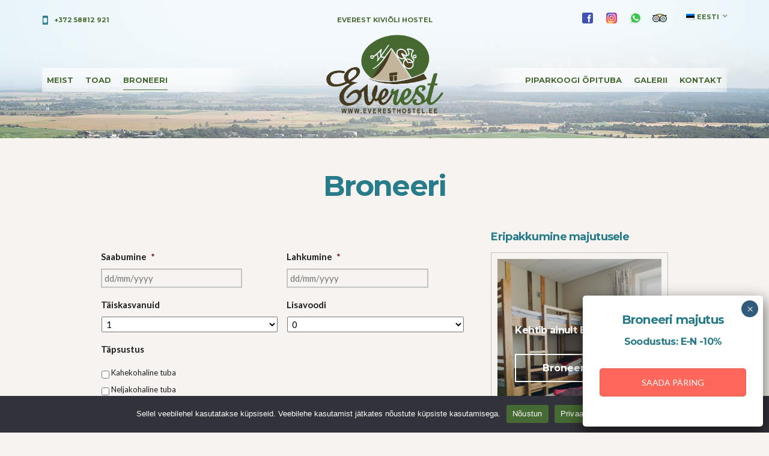

--- FILE ---
content_type: text/html; charset=UTF-8
request_url: https://everesthostel.ee/broneeri/
body_size: 19186
content:
<!doctype html>
<!--[if IE 8]> <html class="no-js lt-ie9" lang="et"> <![endif]-->
<!--[if gt IE 8]><!--> <html class="no-js" lang="et"> <!--<![endif]-->
<head> <script type="text/javascript">
/* <![CDATA[ */
 var gform;gform||(document.addEventListener("gform_main_scripts_loaded",function(){gform.scriptsLoaded=!0}),window.addEventListener("DOMContentLoaded",function(){gform.domLoaded=!0}),gform={domLoaded:!1,scriptsLoaded:!1,initializeOnLoaded:function(o){gform.domLoaded&&gform.scriptsLoaded?o():!gform.domLoaded&&gform.scriptsLoaded?window.addEventListener("DOMContentLoaded",o):document.addEventListener("gform_main_scripts_loaded",o)},hooks:{action:{},filter:{}},addAction:function(o,n,r,t){gform.addHook("action",o,n,r,t)},addFilter:function(o,n,r,t){gform.addHook("filter",o,n,r,t)},doAction:function(o){gform.doHook("action",o,arguments)},applyFilters:function(o){return gform.doHook("filter",o,arguments)},removeAction:function(o,n){gform.removeHook("action",o,n)},removeFilter:function(o,n,r){gform.removeHook("filter",o,n,r)},addHook:function(o,n,r,t,i){null==gform.hooks[o][n]&&(gform.hooks[o][n]=[]);var e=gform.hooks[o][n];null==i&&(i=n+"_"+e.length),gform.hooks[o][n].push({tag:i,callable:r,priority:t=null==t?10:t})},doHook:function(n,o,r){var t;if(r=Array.prototype.slice.call(r,1),null!=gform.hooks[n][o]&&((o=gform.hooks[n][o]).sort(function(o,n){return o.priority-n.priority}),o.forEach(function(o){"function"!=typeof(t=o.callable)&&(t=window[t]),"action"==n?t.apply(null,r):r[0]=t.apply(null,r)})),"filter"==n)return r[0]},removeHook:function(o,n,t,i){var r;null!=gform.hooks[o][n]&&(r=(r=gform.hooks[o][n]).filter(function(o,n,r){return!!(null!=i&&i!=o.tag||null!=t&&t!=o.priority)}),gform.hooks[o][n]=r)}}); 
/* ]]> */
</script>

	<meta charset="UTF-8">
	<meta name="viewport" content="width=device-width, initial-scale=1">

	<meta name='robots' content='index, follow, max-image-preview:large, max-snippet:-1, max-video-preview:-1' />
	<style>img:is([sizes="auto" i], [sizes^="auto," i]) { contain-intrinsic-size: 3000px 1500px }</style>
	<link rel="alternate" hreflang="et" href="https://everesthostel.ee/broneeri/" />
<link rel="alternate" hreflang="en-us" href="https://everesthostel.ee/en/book/" />
<link rel="alternate" hreflang="ru-ru" href="https://everesthostel.ee/ru/bronirovanie/" />
<link rel="alternate" hreflang="x-default" href="https://everesthostel.ee/broneeri/" />

	<!-- This site is optimized with the Yoast SEO plugin v26.4 - https://yoast.com/wordpress/plugins/seo/ -->
	<title>Broneeri - Everest Kiviõli</title>
	<link rel="canonical" href="https://everesthostel.ee/broneeri/" />
	<meta property="og:locale" content="et_EE" />
	<meta property="og:type" content="article" />
	<meta property="og:title" content="Broneeri - Everest Kiviõli" />
	<meta property="og:url" content="https://everesthostel.ee/broneeri/" />
	<meta property="og:site_name" content="Everest Kiviõli" />
	<meta property="article:publisher" content="https://www.facebook.com/EverestHostelKivioli/" />
	<meta property="article:modified_time" content="2022-05-13T08:06:47+00:00" />
	<meta name="twitter:card" content="summary_large_image" />
	<meta name="twitter:label1" content="Est. reading time" />
	<meta name="twitter:data1" content="1 minut" />
	<script type="application/ld+json" class="yoast-schema-graph">{"@context":"https://schema.org","@graph":[{"@type":"WebPage","@id":"https://everesthostel.ee/broneeri/","url":"https://everesthostel.ee/broneeri/","name":"Broneeri - Everest Kiviõli","isPartOf":{"@id":"https://everesthostel.ee/#website"},"datePublished":"2021-03-11T09:15:05+00:00","dateModified":"2022-05-13T08:06:47+00:00","breadcrumb":{"@id":"https://everesthostel.ee/broneeri/#breadcrumb"},"inLanguage":"et","potentialAction":[{"@type":"ReadAction","target":["https://everesthostel.ee/broneeri/"]}]},{"@type":"BreadcrumbList","@id":"https://everesthostel.ee/broneeri/#breadcrumb","itemListElement":[{"@type":"ListItem","position":1,"name":"Home","item":"https://everesthostel.ee/"},{"@type":"ListItem","position":2,"name":"Broneeri"}]},{"@type":"WebSite","@id":"https://everesthostel.ee/#website","url":"https://everesthostel.ee/","name":"Everest Hostel","description":"Hostel","publisher":{"@id":"https://everesthostel.ee/#organization"},"potentialAction":[{"@type":"SearchAction","target":{"@type":"EntryPoint","urlTemplate":"https://everesthostel.ee/?s={search_term_string}"},"query-input":{"@type":"PropertyValueSpecification","valueRequired":true,"valueName":"search_term_string"}}],"inLanguage":"et"},{"@type":"Organization","@id":"https://everesthostel.ee/#organization","name":"Everest Hostel","url":"https://everesthostel.ee/","logo":{"@type":"ImageObject","inLanguage":"et","@id":"https://everesthostel.ee/#/schema/logo/image/","url":"https://everesthostel.ee/wp-content/uploads/2015/05/logo.png","contentUrl":"https://everesthostel.ee/wp-content/uploads/2015/05/logo.png","width":143,"height":103,"caption":"Everest Hostel"},"image":{"@id":"https://everesthostel.ee/#/schema/logo/image/"},"sameAs":["https://www.facebook.com/EverestHostelKivioli/","https://www.instagram.com/everestkiviolihostel/","https://api.whatsapp.com/send?phone=37258812921","https://www.tripadvisor.com/Hotel_Review-g11747711-d9766171-Reviews-Everest_Kivioli_Hostel-Kivioli_Ida_Viru_County.html"]}]}</script>
	<!-- / Yoast SEO plugin. -->


<link rel='dns-prefetch' href='//widgetlogic.org' />
<link rel='dns-prefetch' href='//www.google.com' />
<link rel="alternate" type="application/rss+xml" title="Everest Kiviõli &raquo; RSS" href="https://everesthostel.ee/feed/" />
<link rel="alternate" type="application/rss+xml" title="Everest Kiviõli &raquo; Kommentaaride RSS" href="https://everesthostel.ee/comments/feed/" />
<script type="text/javascript">
/* <![CDATA[ */
window._wpemojiSettings = {"baseUrl":"https:\/\/s.w.org\/images\/core\/emoji\/16.0.1\/72x72\/","ext":".png","svgUrl":"https:\/\/s.w.org\/images\/core\/emoji\/16.0.1\/svg\/","svgExt":".svg","source":{"concatemoji":"https:\/\/everesthostel.ee\/wp-includes\/js\/wp-emoji-release.min.js?ver=6.8.3"}};
/*! This file is auto-generated */
!function(s,n){var o,i,e;function c(e){try{var t={supportTests:e,timestamp:(new Date).valueOf()};sessionStorage.setItem(o,JSON.stringify(t))}catch(e){}}function p(e,t,n){e.clearRect(0,0,e.canvas.width,e.canvas.height),e.fillText(t,0,0);var t=new Uint32Array(e.getImageData(0,0,e.canvas.width,e.canvas.height).data),a=(e.clearRect(0,0,e.canvas.width,e.canvas.height),e.fillText(n,0,0),new Uint32Array(e.getImageData(0,0,e.canvas.width,e.canvas.height).data));return t.every(function(e,t){return e===a[t]})}function u(e,t){e.clearRect(0,0,e.canvas.width,e.canvas.height),e.fillText(t,0,0);for(var n=e.getImageData(16,16,1,1),a=0;a<n.data.length;a++)if(0!==n.data[a])return!1;return!0}function f(e,t,n,a){switch(t){case"flag":return n(e,"\ud83c\udff3\ufe0f\u200d\u26a7\ufe0f","\ud83c\udff3\ufe0f\u200b\u26a7\ufe0f")?!1:!n(e,"\ud83c\udde8\ud83c\uddf6","\ud83c\udde8\u200b\ud83c\uddf6")&&!n(e,"\ud83c\udff4\udb40\udc67\udb40\udc62\udb40\udc65\udb40\udc6e\udb40\udc67\udb40\udc7f","\ud83c\udff4\u200b\udb40\udc67\u200b\udb40\udc62\u200b\udb40\udc65\u200b\udb40\udc6e\u200b\udb40\udc67\u200b\udb40\udc7f");case"emoji":return!a(e,"\ud83e\udedf")}return!1}function g(e,t,n,a){var r="undefined"!=typeof WorkerGlobalScope&&self instanceof WorkerGlobalScope?new OffscreenCanvas(300,150):s.createElement("canvas"),o=r.getContext("2d",{willReadFrequently:!0}),i=(o.textBaseline="top",o.font="600 32px Arial",{});return e.forEach(function(e){i[e]=t(o,e,n,a)}),i}function t(e){var t=s.createElement("script");t.src=e,t.defer=!0,s.head.appendChild(t)}"undefined"!=typeof Promise&&(o="wpEmojiSettingsSupports",i=["flag","emoji"],n.supports={everything:!0,everythingExceptFlag:!0},e=new Promise(function(e){s.addEventListener("DOMContentLoaded",e,{once:!0})}),new Promise(function(t){var n=function(){try{var e=JSON.parse(sessionStorage.getItem(o));if("object"==typeof e&&"number"==typeof e.timestamp&&(new Date).valueOf()<e.timestamp+604800&&"object"==typeof e.supportTests)return e.supportTests}catch(e){}return null}();if(!n){if("undefined"!=typeof Worker&&"undefined"!=typeof OffscreenCanvas&&"undefined"!=typeof URL&&URL.createObjectURL&&"undefined"!=typeof Blob)try{var e="postMessage("+g.toString()+"("+[JSON.stringify(i),f.toString(),p.toString(),u.toString()].join(",")+"));",a=new Blob([e],{type:"text/javascript"}),r=new Worker(URL.createObjectURL(a),{name:"wpTestEmojiSupports"});return void(r.onmessage=function(e){c(n=e.data),r.terminate(),t(n)})}catch(e){}c(n=g(i,f,p,u))}t(n)}).then(function(e){for(var t in e)n.supports[t]=e[t],n.supports.everything=n.supports.everything&&n.supports[t],"flag"!==t&&(n.supports.everythingExceptFlag=n.supports.everythingExceptFlag&&n.supports[t]);n.supports.everythingExceptFlag=n.supports.everythingExceptFlag&&!n.supports.flag,n.DOMReady=!1,n.readyCallback=function(){n.DOMReady=!0}}).then(function(){return e}).then(function(){var e;n.supports.everything||(n.readyCallback(),(e=n.source||{}).concatemoji?t(e.concatemoji):e.wpemoji&&e.twemoji&&(t(e.twemoji),t(e.wpemoji)))}))}((window,document),window._wpemojiSettings);
/* ]]> */
</script>
<style id='wp-emoji-styles-inline-css' type='text/css'>

	img.wp-smiley, img.emoji {
		display: inline !important;
		border: none !important;
		box-shadow: none !important;
		height: 1em !important;
		width: 1em !important;
		margin: 0 0.07em !important;
		vertical-align: -0.1em !important;
		background: none !important;
		padding: 0 !important;
	}
</style>
<link rel='stylesheet' id='wp-block-library-css' href='https://everesthostel.ee/wp-includes/css/dist/block-library/style.min.css?ver=6.8.3' type='text/css' media='all' />
<style id='classic-theme-styles-inline-css' type='text/css'>
/*! This file is auto-generated */
.wp-block-button__link{color:#fff;background-color:#32373c;border-radius:9999px;box-shadow:none;text-decoration:none;padding:calc(.667em + 2px) calc(1.333em + 2px);font-size:1.125em}.wp-block-file__button{background:#32373c;color:#fff;text-decoration:none}
</style>
<style id='safe-svg-svg-icon-style-inline-css' type='text/css'>
.safe-svg-cover{text-align:center}.safe-svg-cover .safe-svg-inside{display:inline-block;max-width:100%}.safe-svg-cover svg{fill:currentColor;height:100%;max-height:100%;max-width:100%;width:100%}

</style>
<link rel='stylesheet' id='wp-components-css' href='https://everesthostel.ee/wp-includes/css/dist/components/style.min.css?ver=6.8.3' type='text/css' media='all' />
<link rel='stylesheet' id='wp-preferences-css' href='https://everesthostel.ee/wp-includes/css/dist/preferences/style.min.css?ver=6.8.3' type='text/css' media='all' />
<link rel='stylesheet' id='wp-block-editor-css' href='https://everesthostel.ee/wp-includes/css/dist/block-editor/style.min.css?ver=6.8.3' type='text/css' media='all' />
<link rel='stylesheet' id='popup-maker-block-library-style-css' href='https://everesthostel.ee/wp-content/plugins/popup-maker/dist/packages/block-library-style.css?ver=dbea705cfafe089d65f1' type='text/css' media='all' />
<style id='pdfemb-pdf-embedder-viewer-style-inline-css' type='text/css'>
.wp-block-pdfemb-pdf-embedder-viewer{max-width:none}

</style>
<link rel='stylesheet' id='block-widget-css' href='https://everesthostel.ee/wp-content/plugins/widget-logic/block_widget/css/widget.css?ver=1725345758' type='text/css' media='all' />
<style id='global-styles-inline-css' type='text/css'>
:root{--wp--preset--aspect-ratio--square: 1;--wp--preset--aspect-ratio--4-3: 4/3;--wp--preset--aspect-ratio--3-4: 3/4;--wp--preset--aspect-ratio--3-2: 3/2;--wp--preset--aspect-ratio--2-3: 2/3;--wp--preset--aspect-ratio--16-9: 16/9;--wp--preset--aspect-ratio--9-16: 9/16;--wp--preset--color--black: #000000;--wp--preset--color--cyan-bluish-gray: #abb8c3;--wp--preset--color--white: #ffffff;--wp--preset--color--pale-pink: #f78da7;--wp--preset--color--vivid-red: #cf2e2e;--wp--preset--color--luminous-vivid-orange: #ff6900;--wp--preset--color--luminous-vivid-amber: #fcb900;--wp--preset--color--light-green-cyan: #7bdcb5;--wp--preset--color--vivid-green-cyan: #00d084;--wp--preset--color--pale-cyan-blue: #8ed1fc;--wp--preset--color--vivid-cyan-blue: #0693e3;--wp--preset--color--vivid-purple: #9b51e0;--wp--preset--gradient--vivid-cyan-blue-to-vivid-purple: linear-gradient(135deg,rgba(6,147,227,1) 0%,rgb(155,81,224) 100%);--wp--preset--gradient--light-green-cyan-to-vivid-green-cyan: linear-gradient(135deg,rgb(122,220,180) 0%,rgb(0,208,130) 100%);--wp--preset--gradient--luminous-vivid-amber-to-luminous-vivid-orange: linear-gradient(135deg,rgba(252,185,0,1) 0%,rgba(255,105,0,1) 100%);--wp--preset--gradient--luminous-vivid-orange-to-vivid-red: linear-gradient(135deg,rgba(255,105,0,1) 0%,rgb(207,46,46) 100%);--wp--preset--gradient--very-light-gray-to-cyan-bluish-gray: linear-gradient(135deg,rgb(238,238,238) 0%,rgb(169,184,195) 100%);--wp--preset--gradient--cool-to-warm-spectrum: linear-gradient(135deg,rgb(74,234,220) 0%,rgb(151,120,209) 20%,rgb(207,42,186) 40%,rgb(238,44,130) 60%,rgb(251,105,98) 80%,rgb(254,248,76) 100%);--wp--preset--gradient--blush-light-purple: linear-gradient(135deg,rgb(255,206,236) 0%,rgb(152,150,240) 100%);--wp--preset--gradient--blush-bordeaux: linear-gradient(135deg,rgb(254,205,165) 0%,rgb(254,45,45) 50%,rgb(107,0,62) 100%);--wp--preset--gradient--luminous-dusk: linear-gradient(135deg,rgb(255,203,112) 0%,rgb(199,81,192) 50%,rgb(65,88,208) 100%);--wp--preset--gradient--pale-ocean: linear-gradient(135deg,rgb(255,245,203) 0%,rgb(182,227,212) 50%,rgb(51,167,181) 100%);--wp--preset--gradient--electric-grass: linear-gradient(135deg,rgb(202,248,128) 0%,rgb(113,206,126) 100%);--wp--preset--gradient--midnight: linear-gradient(135deg,rgb(2,3,129) 0%,rgb(40,116,252) 100%);--wp--preset--font-size--small: 13px;--wp--preset--font-size--medium: 20px;--wp--preset--font-size--large: 36px;--wp--preset--font-size--x-large: 42px;--wp--preset--spacing--20: 0.44rem;--wp--preset--spacing--30: 0.67rem;--wp--preset--spacing--40: 1rem;--wp--preset--spacing--50: 1.5rem;--wp--preset--spacing--60: 2.25rem;--wp--preset--spacing--70: 3.38rem;--wp--preset--spacing--80: 5.06rem;--wp--preset--shadow--natural: 6px 6px 9px rgba(0, 0, 0, 0.2);--wp--preset--shadow--deep: 12px 12px 50px rgba(0, 0, 0, 0.4);--wp--preset--shadow--sharp: 6px 6px 0px rgba(0, 0, 0, 0.2);--wp--preset--shadow--outlined: 6px 6px 0px -3px rgba(255, 255, 255, 1), 6px 6px rgba(0, 0, 0, 1);--wp--preset--shadow--crisp: 6px 6px 0px rgba(0, 0, 0, 1);}:where(.is-layout-flex){gap: 0.5em;}:where(.is-layout-grid){gap: 0.5em;}body .is-layout-flex{display: flex;}.is-layout-flex{flex-wrap: wrap;align-items: center;}.is-layout-flex > :is(*, div){margin: 0;}body .is-layout-grid{display: grid;}.is-layout-grid > :is(*, div){margin: 0;}:where(.wp-block-columns.is-layout-flex){gap: 2em;}:where(.wp-block-columns.is-layout-grid){gap: 2em;}:where(.wp-block-post-template.is-layout-flex){gap: 1.25em;}:where(.wp-block-post-template.is-layout-grid){gap: 1.25em;}.has-black-color{color: var(--wp--preset--color--black) !important;}.has-cyan-bluish-gray-color{color: var(--wp--preset--color--cyan-bluish-gray) !important;}.has-white-color{color: var(--wp--preset--color--white) !important;}.has-pale-pink-color{color: var(--wp--preset--color--pale-pink) !important;}.has-vivid-red-color{color: var(--wp--preset--color--vivid-red) !important;}.has-luminous-vivid-orange-color{color: var(--wp--preset--color--luminous-vivid-orange) !important;}.has-luminous-vivid-amber-color{color: var(--wp--preset--color--luminous-vivid-amber) !important;}.has-light-green-cyan-color{color: var(--wp--preset--color--light-green-cyan) !important;}.has-vivid-green-cyan-color{color: var(--wp--preset--color--vivid-green-cyan) !important;}.has-pale-cyan-blue-color{color: var(--wp--preset--color--pale-cyan-blue) !important;}.has-vivid-cyan-blue-color{color: var(--wp--preset--color--vivid-cyan-blue) !important;}.has-vivid-purple-color{color: var(--wp--preset--color--vivid-purple) !important;}.has-black-background-color{background-color: var(--wp--preset--color--black) !important;}.has-cyan-bluish-gray-background-color{background-color: var(--wp--preset--color--cyan-bluish-gray) !important;}.has-white-background-color{background-color: var(--wp--preset--color--white) !important;}.has-pale-pink-background-color{background-color: var(--wp--preset--color--pale-pink) !important;}.has-vivid-red-background-color{background-color: var(--wp--preset--color--vivid-red) !important;}.has-luminous-vivid-orange-background-color{background-color: var(--wp--preset--color--luminous-vivid-orange) !important;}.has-luminous-vivid-amber-background-color{background-color: var(--wp--preset--color--luminous-vivid-amber) !important;}.has-light-green-cyan-background-color{background-color: var(--wp--preset--color--light-green-cyan) !important;}.has-vivid-green-cyan-background-color{background-color: var(--wp--preset--color--vivid-green-cyan) !important;}.has-pale-cyan-blue-background-color{background-color: var(--wp--preset--color--pale-cyan-blue) !important;}.has-vivid-cyan-blue-background-color{background-color: var(--wp--preset--color--vivid-cyan-blue) !important;}.has-vivid-purple-background-color{background-color: var(--wp--preset--color--vivid-purple) !important;}.has-black-border-color{border-color: var(--wp--preset--color--black) !important;}.has-cyan-bluish-gray-border-color{border-color: var(--wp--preset--color--cyan-bluish-gray) !important;}.has-white-border-color{border-color: var(--wp--preset--color--white) !important;}.has-pale-pink-border-color{border-color: var(--wp--preset--color--pale-pink) !important;}.has-vivid-red-border-color{border-color: var(--wp--preset--color--vivid-red) !important;}.has-luminous-vivid-orange-border-color{border-color: var(--wp--preset--color--luminous-vivid-orange) !important;}.has-luminous-vivid-amber-border-color{border-color: var(--wp--preset--color--luminous-vivid-amber) !important;}.has-light-green-cyan-border-color{border-color: var(--wp--preset--color--light-green-cyan) !important;}.has-vivid-green-cyan-border-color{border-color: var(--wp--preset--color--vivid-green-cyan) !important;}.has-pale-cyan-blue-border-color{border-color: var(--wp--preset--color--pale-cyan-blue) !important;}.has-vivid-cyan-blue-border-color{border-color: var(--wp--preset--color--vivid-cyan-blue) !important;}.has-vivid-purple-border-color{border-color: var(--wp--preset--color--vivid-purple) !important;}.has-vivid-cyan-blue-to-vivid-purple-gradient-background{background: var(--wp--preset--gradient--vivid-cyan-blue-to-vivid-purple) !important;}.has-light-green-cyan-to-vivid-green-cyan-gradient-background{background: var(--wp--preset--gradient--light-green-cyan-to-vivid-green-cyan) !important;}.has-luminous-vivid-amber-to-luminous-vivid-orange-gradient-background{background: var(--wp--preset--gradient--luminous-vivid-amber-to-luminous-vivid-orange) !important;}.has-luminous-vivid-orange-to-vivid-red-gradient-background{background: var(--wp--preset--gradient--luminous-vivid-orange-to-vivid-red) !important;}.has-very-light-gray-to-cyan-bluish-gray-gradient-background{background: var(--wp--preset--gradient--very-light-gray-to-cyan-bluish-gray) !important;}.has-cool-to-warm-spectrum-gradient-background{background: var(--wp--preset--gradient--cool-to-warm-spectrum) !important;}.has-blush-light-purple-gradient-background{background: var(--wp--preset--gradient--blush-light-purple) !important;}.has-blush-bordeaux-gradient-background{background: var(--wp--preset--gradient--blush-bordeaux) !important;}.has-luminous-dusk-gradient-background{background: var(--wp--preset--gradient--luminous-dusk) !important;}.has-pale-ocean-gradient-background{background: var(--wp--preset--gradient--pale-ocean) !important;}.has-electric-grass-gradient-background{background: var(--wp--preset--gradient--electric-grass) !important;}.has-midnight-gradient-background{background: var(--wp--preset--gradient--midnight) !important;}.has-small-font-size{font-size: var(--wp--preset--font-size--small) !important;}.has-medium-font-size{font-size: var(--wp--preset--font-size--medium) !important;}.has-large-font-size{font-size: var(--wp--preset--font-size--large) !important;}.has-x-large-font-size{font-size: var(--wp--preset--font-size--x-large) !important;}
:where(.wp-block-post-template.is-layout-flex){gap: 1.25em;}:where(.wp-block-post-template.is-layout-grid){gap: 1.25em;}
:where(.wp-block-columns.is-layout-flex){gap: 2em;}:where(.wp-block-columns.is-layout-grid){gap: 2em;}
:root :where(.wp-block-pullquote){font-size: 1.5em;line-height: 1.6;}
</style>
<link rel='stylesheet' id='cookie-notice-front-css' href='https://everesthostel.ee/wp-content/plugins/cookie-notice/css/front.min.css?ver=2.5.9' type='text/css' media='all' />
<link rel='stylesheet' id='cisc-shortcodes-css' href='https://everesthostel.ee/wp-content/plugins/cssigniter-shortcodes/src/style.min.css?ver=2.4.1' type='text/css' media='all' />
<link rel='stylesheet' id='font-awesome-css' href='https://everesthostel.ee/wp-content/plugins/cssigniter-shortcodes/src/css/font-awesome.min.css?ver=4.7.0' type='text/css' media='all' />
<link rel='stylesheet' id='tiny-slider-css' href='https://everesthostel.ee/wp-content/plugins/cssigniter-shortcodes/src/vendor/tiny-slider/tiny-slider.min.css?ver=2.9.3' type='text/css' media='all' />
<link rel='stylesheet' id='wpml-legacy-dropdown-0-css' href='https://everesthostel.ee/wp-content/plugins/sitepress-multilingual-cms/templates/language-switchers/legacy-dropdown/style.min.css?ver=1' type='text/css' media='all' />
<style id='wpml-legacy-dropdown-0-inline-css' type='text/css'>
.wpml-ls-sidebars-header-widgets a, .wpml-ls-sidebars-header-widgets .wpml-ls-sub-menu a, .wpml-ls-sidebars-header-widgets .wpml-ls-sub-menu a:link, .wpml-ls-sidebars-header-widgets li:not(.wpml-ls-current-language) .wpml-ls-link, .wpml-ls-sidebars-header-widgets li:not(.wpml-ls-current-language) .wpml-ls-link:link {color:#444444;background-color:#ffffff;}.wpml-ls-sidebars-header-widgets .wpml-ls-sub-menu a:hover,.wpml-ls-sidebars-header-widgets .wpml-ls-sub-menu a:focus, .wpml-ls-sidebars-header-widgets .wpml-ls-sub-menu a:link:hover, .wpml-ls-sidebars-header-widgets .wpml-ls-sub-menu a:link:focus {color:#000000;background-color:#eeeeee;}.wpml-ls-sidebars-header-widgets .wpml-ls-current-language > a {color:#444444;background-color:#ffffff;}.wpml-ls-sidebars-header-widgets .wpml-ls-current-language:hover>a, .wpml-ls-sidebars-header-widgets .wpml-ls-current-language>a:focus {color:#000000;background-color:#eeeeee;}
.wpml-ls-statics-shortcode_actions, .wpml-ls-statics-shortcode_actions .wpml-ls-sub-menu, .wpml-ls-statics-shortcode_actions a {border-color:#cdcdcd;}.wpml-ls-statics-shortcode_actions a, .wpml-ls-statics-shortcode_actions .wpml-ls-sub-menu a, .wpml-ls-statics-shortcode_actions .wpml-ls-sub-menu a:link, .wpml-ls-statics-shortcode_actions li:not(.wpml-ls-current-language) .wpml-ls-link, .wpml-ls-statics-shortcode_actions li:not(.wpml-ls-current-language) .wpml-ls-link:link {color:#444444;background-color:#ffffff;}.wpml-ls-statics-shortcode_actions .wpml-ls-sub-menu a:hover,.wpml-ls-statics-shortcode_actions .wpml-ls-sub-menu a:focus, .wpml-ls-statics-shortcode_actions .wpml-ls-sub-menu a:link:hover, .wpml-ls-statics-shortcode_actions .wpml-ls-sub-menu a:link:focus {color:#000000;background-color:#eeeeee;}.wpml-ls-statics-shortcode_actions .wpml-ls-current-language > a {color:#444444;background-color:#ffffff;}.wpml-ls-statics-shortcode_actions .wpml-ls-current-language:hover>a, .wpml-ls-statics-shortcode_actions .wpml-ls-current-language>a:focus {color:#000000;background-color:#eeeeee;}
</style>
<link rel='stylesheet' id='google-font-css' href='https://fonts.googleapis.com/css?family=Lato%3A400%2C700%2C400italic%7CMontserrat%3A400%2C700&#038;ver=6.8.3' type='text/css' media='all' />
<link rel='stylesheet' id='weather-icons-css' href='https://everesthostel.ee/wp-content/themes/wp_santorini5-v1.5/css/weather-icons.css?ver=6.8.3' type='text/css' media='all' />
<link rel='stylesheet' id='ci-flexslider-css' href='https://everesthostel.ee/wp-content/themes/wp_santorini5-v1.5/css/flexslider.css?ver=6.8.3' type='text/css' media='all' />
<link rel='stylesheet' id='ci-bootstrap-css' href='https://everesthostel.ee/wp-content/themes/wp_santorini5-v1.5/css/bootstrap.css?ver=6.8.3' type='text/css' media='all' />
<link rel='stylesheet' id='prettyPhoto-css' href='https://everesthostel.ee/wp-content/themes/wp_santorini5-v1.5/css/prettyPhoto.css?ver=6.8.3' type='text/css' media='all' />
<link rel='stylesheet' id='mmenu-css' href='https://everesthostel.ee/wp-content/themes/wp_santorini5-v1.5/css/mmenu.css?ver=6.8.3' type='text/css' media='all' />
<link rel='stylesheet' id='jquery-ui-css' href='https://everesthostel.ee/wp-content/themes/wp_santorini5-v1.5/css/jquery-ui-1.10.4.datepicker.min.css?ver=6.8.3' type='text/css' media='all' />
<link rel='stylesheet' id='ci-style-css' href='https://everesthostel.ee/wp-content/themes/wp_santorini5-v1.5/style.css?ver=1.5.1' type='text/css' media='screen' />
<link rel='stylesheet' id='ci-mediaqueries-css' href='https://everesthostel.ee/wp-content/themes/wp_santorini5-v1.5/css/mediaqueries.css?ver=6.8.3' type='text/css' media='all' />
<link rel='stylesheet' id='ci-color-scheme-css' href='https://everesthostel.ee/wp-content/themes/wp_santorini5-v1.5/colors/default.css?ver=6.8.3' type='text/css' media='all' />
<link rel='stylesheet' id='js_composer_front-css' href='https://everesthostel.ee/wp-content/plugins/js_composer/assets/css/js_composer.min.css?ver=7.9' type='text/css' media='all' />
<link rel='stylesheet' id='popup-maker-site-css' href='//everesthostel.ee/wp-content/uploads/pum/pum-site-styles.css?generated=1755858242&#038;ver=1.21.5' type='text/css' media='all' />
<link rel='stylesheet' id='gforms_reset_css-css' href='https://everesthostel.ee/wp-content/plugins/gravityforms/legacy/css/formreset.min.css?ver=2.8.0' type='text/css' media='all' />
<link rel='stylesheet' id='gforms_datepicker_css-css' href='https://everesthostel.ee/wp-content/plugins/gravityforms/legacy/css/datepicker.min.css?ver=2.8.0' type='text/css' media='all' />
<link rel='stylesheet' id='gforms_formsmain_css-css' href='https://everesthostel.ee/wp-content/plugins/gravityforms/legacy/css/formsmain.min.css?ver=2.8.0' type='text/css' media='all' />
<link rel='stylesheet' id='gforms_ready_class_css-css' href='https://everesthostel.ee/wp-content/plugins/gravityforms/legacy/css/readyclass.min.css?ver=2.8.0' type='text/css' media='all' />
<link rel='stylesheet' id='gforms_browsers_css-css' href='https://everesthostel.ee/wp-content/plugins/gravityforms/legacy/css/browsers.min.css?ver=2.8.0' type='text/css' media='all' />
<link rel='stylesheet' id='bsf-Defaults-css' href='https://everesthostel.ee/wp-content/uploads/smile_fonts/Defaults/Defaults.css?ver=3.19.14' type='text/css' media='all' />
<script type="text/javascript" src="https://everesthostel.ee/wp-includes/js/jquery/jquery.min.js?ver=3.7.1" id="jquery-core-js"></script>
<script type="text/javascript" src="https://everesthostel.ee/wp-includes/js/jquery/jquery-migrate.min.js?ver=3.4.1" id="jquery-migrate-js"></script>
<script type="text/javascript" src="https://everesthostel.ee/wp-content/plugins/sitepress-multilingual-cms/templates/language-switchers/legacy-dropdown/script.min.js?ver=1" id="wpml-legacy-dropdown-0-js"></script>
<script type="text/javascript" src="https://everesthostel.ee/wp-content/themes/wp_santorini5-v1.5/panel/scripts/modernizr-2.6.2.js?ver=6.8.3" id="modernizr-js"></script>
<script type="text/javascript" src="https://everesthostel.ee/wp-content/themes/wp_santorini5-v1.5/panel/scripts/jquery.fitvids.js?ver=1.1" id="jquery-fitVids-js"></script>
<script type="text/javascript" defer='defer' src="https://everesthostel.ee/wp-content/plugins/gravityforms/js/jquery.json.min.js?ver=2.8.0" id="gform_json-js"></script>
<script type="text/javascript" id="gform_gravityforms-js-extra">
/* <![CDATA[ */
var gf_global = {"gf_currency_config":{"name":"Euro","symbol_left":"","symbol_right":"&#8364;","symbol_padding":" ","thousand_separator":".","decimal_separator":",","decimals":2,"code":"EUR"},"base_url":"https:\/\/everesthostel.ee\/wp-content\/plugins\/gravityforms","number_formats":[],"spinnerUrl":"https:\/\/everesthostel.ee\/wp-content\/plugins\/gravityforms\/images\/spinner.svg","version_hash":"54418ae2b183d7ae7ddcd7e3ab0e46bd","strings":{"newRowAdded":"New row added.","rowRemoved":"Row removed","formSaved":"The form has been saved.  The content contains the link to return and complete the form."}};
var gform_i18n = {"datepicker":{"days":{"monday":"Mo","tuesday":"Tu","wednesday":"We","thursday":"Th","friday":"Fr","saturday":"Sa","sunday":"Su"},"months":{"january":"January","february":"February","march":"March","april":"April","may":"May","june":"June","july":"July","august":"August","september":"September","october":"October","november":"November","december":"December"},"firstDay":1,"iconText":"Select date"}};
var gf_legacy_multi = {"4":"1"};
var gform_gravityforms = {"strings":{"invalid_file_extension":"This type of file is not allowed. Must be one of the following:","delete_file":"Delete this file","in_progress":"in progress","file_exceeds_limit":"File exceeds size limit","illegal_extension":"This type of file is not allowed.","max_reached":"Maximum number of files reached","unknown_error":"There was a problem while saving the file on the server","currently_uploading":"Please wait for the uploading to complete","cancel":"Cancel","cancel_upload":"Cancel this upload","cancelled":"Cancelled"},"vars":{"images_url":"https:\/\/everesthostel.ee\/wp-content\/plugins\/gravityforms\/images"}};
/* ]]> */
</script>
<script type="text/javascript" id="gform_gravityforms-js-before">
/* <![CDATA[ */
var gform;gform||(document.addEventListener("gform_main_scripts_loaded",function(){gform.scriptsLoaded=!0}),window.addEventListener("DOMContentLoaded",function(){gform.domLoaded=!0}),gform={domLoaded:!1,scriptsLoaded:!1,initializeOnLoaded:function(o){gform.domLoaded&&gform.scriptsLoaded?o():!gform.domLoaded&&gform.scriptsLoaded?window.addEventListener("DOMContentLoaded",o):document.addEventListener("gform_main_scripts_loaded",o)},hooks:{action:{},filter:{}},addAction:function(o,n,r,t){gform.addHook("action",o,n,r,t)},addFilter:function(o,n,r,t){gform.addHook("filter",o,n,r,t)},doAction:function(o){gform.doHook("action",o,arguments)},applyFilters:function(o){return gform.doHook("filter",o,arguments)},removeAction:function(o,n){gform.removeHook("action",o,n)},removeFilter:function(o,n,r){gform.removeHook("filter",o,n,r)},addHook:function(o,n,r,t,i){null==gform.hooks[o][n]&&(gform.hooks[o][n]=[]);var e=gform.hooks[o][n];null==i&&(i=n+"_"+e.length),gform.hooks[o][n].push({tag:i,callable:r,priority:t=null==t?10:t})},doHook:function(n,o,r){var t;if(r=Array.prototype.slice.call(r,1),null!=gform.hooks[n][o]&&((o=gform.hooks[n][o]).sort(function(o,n){return o.priority-n.priority}),o.forEach(function(o){"function"!=typeof(t=o.callable)&&(t=window[t]),"action"==n?t.apply(null,r):r[0]=t.apply(null,r)})),"filter"==n)return r[0]},removeHook:function(o,n,t,i){var r;null!=gform.hooks[o][n]&&(r=(r=gform.hooks[o][n]).filter(function(o,n,r){return!!(null!=i&&i!=o.tag||null!=t&&t!=o.priority)}),gform.hooks[o][n]=r)}});
/* ]]> */
</script>
<script type="text/javascript" defer='defer' src="https://everesthostel.ee/wp-content/plugins/gravityforms/js/gravityforms.min.js?ver=2.8.0" id="gform_gravityforms-js"></script>
<script type="text/javascript" defer='defer' src="https://www.google.com/recaptcha/api.js?hl=et&amp;ver=6.8.3#038;render=explicit" id="gform_recaptcha-js"></script>
<script type="text/javascript" defer='defer' src="https://everesthostel.ee/wp-content/plugins/gravityforms/assets/js/dist/utils.min.js?ver=59d951b75d934ae23e0ea7f9776264aa" id="gform_gravityforms_utils-js"></script>
<script></script><link rel="https://api.w.org/" href="https://everesthostel.ee/wp-json/" /><link rel="alternate" title="JSON" type="application/json" href="https://everesthostel.ee/wp-json/wp/v2/pages/2217" /><link rel="EditURI" type="application/rsd+xml" title="RSD" href="https://everesthostel.ee/xmlrpc.php?rsd" />
<meta name="generator" content="WordPress 6.8.3" />
<meta name="generator" content="CSSIgniter - Santorini Resort" />
<link rel='shortlink' href='https://everesthostel.ee/?p=2217' />
<link rel="alternate" title="oEmbed (JSON)" type="application/json+oembed" href="https://everesthostel.ee/wp-json/oembed/1.0/embed?url=https%3A%2F%2Feveresthostel.ee%2Fbroneeri%2F" />
<link rel="alternate" title="oEmbed (XML)" type="text/xml+oembed" href="https://everesthostel.ee/wp-json/oembed/1.0/embed?url=https%3A%2F%2Feveresthostel.ee%2Fbroneeri%2F&#038;format=xml" />
<meta name="generator" content="WPML ver:4.8.5 stt:1,15,47;" />
<meta name="generator" content="performance-lab 4.0.0; plugins: ">
<link rel="shortcut icon" type="image/x-icon" href="https://everesthostel.ee/wp-content/themes/template/panel/img/favicon.ico" /><link rel="apple-touch-icon" href="https://everesthostel.ee/wp-content/themes/template/panel/img/apple-touch-icon.png" /><link rel="apple-touch-icon" sizes="72x72" href="https://everesthostel.ee/wp-content/themes/template/panel/img/apple-touch-icon-72x72.png" /><link rel="apple-touch-icon" sizes="114x114" href="https://everesthostel.ee/wp-content/themes/template/panel/img/apple-touch-icon-72x72.png" />		<link rel="pingback" href="https://everesthostel.ee/xmlrpc.php" /><meta name="generator" content="Powered by WPBakery Page Builder - drag and drop page builder for WordPress."/>
				<style type="text/css">
					body{background-repeat: repeat;} 				</style>
						<style type="text/css" media="screen">#header { background: url("https://everesthostel.ee/wp-content/uploads/2015/05/headerimg_subpage2.jpg") no-repeat center top; }.booking-inpage { background: url("https://everesthostel.ee/wp-content/uploads/2015/05/headerimg_subpage1.jpg") no-repeat center center; }@media screen and ( max-width: 767px ) { .booking-wrap { background: url("https://everesthostel.ee/wp-content/uploads/2015/05/headerimg_subpage1.jpg") no-repeat center top; } }</style><noscript><style> .wpb_animate_when_almost_visible { opacity: 1; }</style></noscript>	<!-- Global site tag (gtag.js) - Google Analytics -->
	<script async src="https://www.googletagmanager.com/gtag/js?id=G-163M9LVSTN"></script>
	<script>
	window.dataLayer = window.dataLayer || [];
	function gtag(){dataLayer.push(arguments);}
	gtag('js', new Date());

	gtag('config', 'G-163M9LVSTN');
	</script>
</head>
<body class="wp-singular page-template-default page page-id-2217 wp-theme-wp_santorini5-v15 cookies-not-set ci-santorini ci-santorini-1-5-1 ci-scheme-default wpb-js-composer js-comp-ver-7.9 vc_responsive">


<div id="mobile-bar">
	<a class="menu-trigger" href="#mobilemenu"><i class="fa fa-bars"></i></a>
	<h1 class="mob-title">Everest Kiviõli</h1>
</div>

<div id="page">
	<header id="header">
		<div class="container">
			<div class="row">
				<div class="col-lg-12">
					<div class="row pre-head">
						<div class="col-sm-4">
							<div id="weather">
								<aside id="text-4" class="widget widget_text group">			<div class="textwidget"><p><strong><a href="tel:+37258812921">+372 58812 921</a> </strong></p>
</div>
		</aside>							</div>
						</div>
						<div class="col-sm-4 center">
							<aside id="text-10" class="widget widget_text group">			<div class="textwidget"><p>Everest Kiviõli Hostel</p>
</div>
		</aside>						</div>
						<div class="col-sm-4">
                        <aside id="text-11" class="widget fbwidget widget_text group">			<div class="textwidget"><a class="fbicon-top" href="https://www.facebook.com/EverestHostelKivioli/" target="_blank"><img src="https://everesthostel.ee/wp-content/uploads/2023/07/icons8-facebook.svg"></a>

<a class="fbicon-top" href="https://www.instagram.com/everestkiviolihostel/" target="_blank"><img src="https://everesthostel.ee/wp-content/uploads/2023/07/icons8-instagram.svg"></a>

<a class="fbicon-top" href="https://api.whatsapp.com/send?phone=37258812921" target="_blank"><img src="https://everesthostel.ee/wp-content/uploads/2023/07/icons8-whatsapp.svg"></a>

<a class="fbicon-top" href="https://www.tripadvisor.com/Hotel_Review-g11747711-d9766171-Reviews-Everest_Kivioli_Hostel-Kivioli_Ida_Viru_County.html" target="_blank"><img src="https://everesthostel.ee/wp-content/uploads/2023/07/icons8-tripadvisor.svg"></a></div>
		</aside>							<aside id="icl_lang_sel_widget-2" class="widget widget_icl_lang_sel_widget group">
<div
	 class="wpml-ls-sidebars-header-widgets wpml-ls wpml-ls-legacy-dropdown js-wpml-ls-legacy-dropdown" id="lang_sel">
	<ul role="menu">

		<li role="none" tabindex="0" class="wpml-ls-slot-header-widgets wpml-ls-item wpml-ls-item-et wpml-ls-current-language wpml-ls-first-item wpml-ls-item-legacy-dropdown">
			<a href="#" class="js-wpml-ls-item-toggle wpml-ls-item-toggle lang_sel_sel icl-et" role="menuitem" title="Switch to Eesti">
                            <img
            class="wpml-ls-flag iclflag"
            src="https://everesthostel.ee/wp-content/plugins/sitepress-multilingual-cms/res/flags/et.png"
            alt=""
            
            
    /><span class="wpml-ls-native icl_lang_sel_native" role="menuitem">Eesti</span></a>

			<ul class="wpml-ls-sub-menu" role="menu">
				
					<li class="icl-en wpml-ls-slot-header-widgets wpml-ls-item wpml-ls-item-en" role="none">
						<a href="https://everesthostel.ee/en/book/" class="wpml-ls-link" role="menuitem" aria-label="Switch to English" title="Switch to English">
                                        <img
            class="wpml-ls-flag iclflag"
            src="https://everesthostel.ee/wp-content/plugins/sitepress-multilingual-cms/res/flags/en.png"
            alt=""
            
            
    /><span class="wpml-ls-display icl_lang_sel_translated">English</span></a>
					</li>

				
					<li class="icl-ru wpml-ls-slot-header-widgets wpml-ls-item wpml-ls-item-ru wpml-ls-last-item" role="none">
						<a href="https://everesthostel.ee/ru/bronirovanie/" class="wpml-ls-link" role="menuitem" aria-label="Switch to Russian" title="Switch to Russian">
                                        <img
            class="wpml-ls-flag iclflag"
            src="https://everesthostel.ee/wp-content/plugins/sitepress-multilingual-cms/res/flags/ru.png"
            alt=""
            
            
    /><span class="wpml-ls-display icl_lang_sel_translated">Russian</span></a>
					</li>

							</ul>

		</li>

	</ul>
</div>
</aside>						</div>
					</div> <!-- .row.pre-head -->
					<hr/>
					<nav class="nav row">
						<div class="col-md-5 col-sm-4">
							<ul id="menu-vasak-menuu" class="navigation left-nav"><li id="menu-item-780" class="menu-item menu-item-type-post_type menu-item-object-page menu-item-780"><a href="https://everesthostel.ee/meist/">Meist</a></li>
<li id="menu-item-2131" class="menu-item menu-item-type-post_type menu-item-object-room menu-item-2131"><a href="https://everesthostel.ee/room/lisaks-pakume/">Toad</a></li>
<li id="menu-item-2228" class="menu-item menu-item-type-post_type menu-item-object-page current-menu-item page_item page-item-2217 current_page_item menu-item-2228"><a href="https://everesthostel.ee/broneeri/" aria-current="page">Broneeri</a></li>
</ul>						</div>

						<div class="col-md-2 col-sm-4">
							<h1 class="logo imglogo"><a href="https://everesthostel.ee"><img src="https://everesthostel.ee/wp-content/uploads/2015/05/logo.png" alt="Everest Kiviõli" /></a></h1>						</div>

						<div class="col-md-5 col-sm-4">
							<ul id="menu-parem-menuu" class="navigation right-nav"><li id="menu-item-2499" class="menu-item menu-item-type-post_type menu-item-object-page menu-item-2499"><a href="https://everesthostel.ee/piparkoogiopituba/">Piparkoogi õpituba</a></li>
<li id="menu-item-2257" class="menu-item menu-item-type-post_type menu-item-object-page menu-item-2257"><a href="https://everesthostel.ee/galerii/">Galerii</a></li>
<li id="menu-item-2229" class="menu-item menu-item-type-post_type menu-item-object-page menu-item-2229"><a href="https://everesthostel.ee/asukoht/">Kontakt</a></li>
</ul>						</div>
					</nav>

					<div id="mobilemenu">
						<ul></ul>
					</div>
				</div> <!-- main container -->
			</div>
		</div>

<!-- Global site tag (gtag.js) - Google Analytics -->
<script async src="https://www.googletagmanager.com/gtag/js?id=UA-141730247-3"></script>
<script>
  window.dataLayer = window.dataLayer || [];
  function gtag(){dataLayer.push(arguments);}
  gtag('js', new Date());

  gtag('config', 'UA-141730247-3');
</script>
<meta name="google-site-verification" content="OHtMa01toNUHhau4VzH9ukQqGGe3APTR0JAe4d2cPtU" />
<!-- Facebook Pixel Code -->
<script>
  !function(f,b,e,v,n,t,s)
  {if(f.fbq)return;n=f.fbq=function(){n.callMethod?
  n.callMethod.apply(n,arguments):n.queue.push(arguments)};
  if(!f._fbq)f._fbq=n;n.push=n;n.loaded=!0;n.version='2.0';
  n.queue=[];t=b.createElement(e);t.async=!0;
  t.src=v;s=b.getElementsByTagName(e)[0];
  s.parentNode.insertBefore(t,s)}(window, document,'script',
  'https://connect.facebook.net/en_US/fbevents.js');
  fbq('init', '773286576614428');
  fbq('track', 'PageView');
</script>
<noscript><img height="1" width="1" style="display:none"
  src="https://www.facebook.com/tr?id=773286576614428&ev=PageView&noscript=1"
/></noscript>
<!-- End Facebook Pixel Code -->
<!-- Facebook Pixel Code -->
<script>
!function(f,b,e,v,n,t,s)
{if(f.fbq)return;n=f.fbq=function(){n.callMethod?
n.callMethod.apply(n,arguments):n.queue.push(arguments)};
if(!f._fbq)f._fbq=n;n.push=n;n.loaded=!0;n.version='2.0';
n.queue=[];t=b.createElement(e);t.async=!0;
t.src=v;s=b.getElementsByTagName(e)[0];
s.parentNode.insertBefore(t,s)}(window, document,'script',
'https://connect.facebook.net/en_US/fbevents.js');
fbq('init', '773286576614428');
fbq('track', 'PageView');
</script>
<noscript><img height="1" width="1" style="display:none"
src="https://www.facebook.com/tr?id=773286576614428&ev=PageView&noscript=1"
/></noscript>
<!-- End Facebook Pixel Code -->		
<meta name="facebook-domain-verification" content="lg4m7kksckmqxsk4glm0pgx2asi7ns" />
<!-- Load Facebook SDK for JavaScript -->
      <div id="fb-root"></div>
      <script>
        window.fbAsyncInit = function() {
          FB.init({
            xfbml            : true,
            version          : 'v10.0'
          });
        };

        (function(d, s, id) {
        var js, fjs = d.getElementsByTagName(s)[0];
        if (d.getElementById(id)) return;
        js = d.createElement(s); js.id = id;
        js.src = 'https://connect.facebook.net/en_US/sdk/xfbml.customerchat.js';
        fjs.parentNode.insertBefore(js, fjs);
      }(document, 'script', 'facebook-jssdk'));</script>

      <!-- Your Chat Plugin code -->
      <div class="fb-customerchat"
        attribution="setup_tool"
        page_id="1574422086154952"
  		theme_color="#466a33">
      </div>		
</header>

<main id="main">
	<div class="container">
		<div class="row">
			<div class="col-lg-10 col-lg-offset-1">
									<h2 class="page-title">Broneeri</h2>

					<div class="row">
						<div class="col-sm-8">
							<article id="post-2217" class="entry post-2217 page type-page status-publish hentry">
								
								<div class="entry-content">
									
                <div class='gf_browser_chrome gform_wrapper gform_legacy_markup_wrapper gform-theme--no-framework' data-form-theme='legacy' data-form-index='0' id='gform_wrapper_4' ><form method='post' enctype='multipart/form-data'  id='gform_4'  action='/broneeri/' data-formid='4' novalidate> 
 <input type='hidden' class='gforms-pum' value='{"closepopup":false,"closedelay":0,"openpopup":false,"openpopup_id":0}' />
                        <div class='gform-body gform_body'><ul id='gform_fields_4' class='gform_fields top_label form_sublabel_below description_below'><li id="field_4_1" class="gfield gfield--type-date gfield--input-type-datepicker gfield--datepicker-no-icon gf_left_half gfield_contains_required field_sublabel_below gfield--no-description field_description_below gfield_visibility_visible"  data-js-reload="field_4_1" ><label class='gfield_label gform-field-label' for='input_4_1'>Saabumine<span class="gfield_required"><span class="gfield_required gfield_required_asterisk">*</span></span></label><div class='ginput_container ginput_container_date'>
                            <input name='input_1' id='input_4_1' type='text' value='' class='datepicker gform-datepicker dmy datepicker_no_icon gdatepicker-no-icon'   placeholder='dd/mm/yyyy' aria-describedby="input_4_1_date_format" aria-invalid="false" aria-required="true"/>
                            <span id='input_4_1_date_format' class='screen-reader-text'>DD slash MM slash YYYY</span>
                        </div>
                        <input type='hidden' id='gforms_calendar_icon_input_4_1' class='gform_hidden' value='https://everesthostel.ee/wp-content/plugins/gravityforms/images/datepicker/datepicker.svg'/></li><li id="field_4_2" class="gfield gfield--type-date gfield--input-type-datepicker gfield--datepicker-no-icon gf_right_half gfield_contains_required field_sublabel_below gfield--no-description field_description_below gfield_visibility_visible"  data-js-reload="field_4_2" ><label class='gfield_label gform-field-label' for='input_4_2'>Lahkumine<span class="gfield_required"><span class="gfield_required gfield_required_asterisk">*</span></span></label><div class='ginput_container ginput_container_date'>
                            <input name='input_2' id='input_4_2' type='text' value='' class='datepicker gform-datepicker dmy datepicker_no_icon gdatepicker-no-icon'   placeholder='dd/mm/yyyy' aria-describedby="input_4_2_date_format" aria-invalid="false" aria-required="true"/>
                            <span id='input_4_2_date_format' class='screen-reader-text'>DD slash MM slash YYYY</span>
                        </div>
                        <input type='hidden' id='gforms_calendar_icon_input_4_2' class='gform_hidden' value='https://everesthostel.ee/wp-content/plugins/gravityforms/images/datepicker/datepicker.svg'/></li><li id="field_4_4" class="gfield gfield--type-select gf_left_half field_sublabel_below gfield--no-description field_description_below gfield_visibility_visible"  data-js-reload="field_4_4" ><label class='gfield_label gform-field-label' for='input_4_4'>Täiskasvanuid</label><div class='ginput_container ginput_container_select'><select name='input_4' id='input_4_4' class='medium gfield_select'     aria-invalid="false" ><option value='1' >1</option><option value='2' >2</option><option value='3' >3</option><option value='4' >4</option><option value='5' >5</option><option value='6' >6</option><option value='7' >7</option></select></div></li><li id="field_4_5" class="gfield gfield--type-select gf_right_half field_sublabel_below gfield--no-description field_description_below gfield_visibility_visible"  data-js-reload="field_4_5" ><label class='gfield_label gform-field-label' for='input_4_5'>Lisavoodi</label><div class='ginput_container ginput_container_select'><select name='input_5' id='input_4_5' class='medium gfield_select'     aria-invalid="false" ><option value='0' >0</option><option value='1' >1</option><option value='2' >2</option><option value='3' >3</option><option value='4' >4</option><option value='5' >5</option><option value='6' >6</option><option value='7' >7</option></select></div></li><li id="field_4_6" class="gfield gfield--type-checkbox gfield--type-choice field_sublabel_below gfield--has-description field_description_below gfield_visibility_visible"  data-js-reload="field_4_6" ><label class='gfield_label gform-field-label gfield_label_before_complex' >Täpsustus</label><div class='ginput_container ginput_container_checkbox'><ul class='gfield_checkbox' id='input_4_6'><li class='gchoice gchoice_4_6_1'>
								<input class='gfield-choice-input' name='input_6.1' type='checkbox'  value='Kahekohaline tuba'  id='choice_4_6_1'   aria-describedby="gfield_description_4_6"/>
								<label for='choice_4_6_1' id='label_4_6_1' class='gform-field-label gform-field-label--type-inline'>Kahekohaline tuba</label>
							</li><li class='gchoice gchoice_4_6_2'>
								<input class='gfield-choice-input' name='input_6.2' type='checkbox'  value='Neljakohaline tuba'  id='choice_4_6_2'   />
								<label for='choice_4_6_2' id='label_4_6_2' class='gform-field-label gform-field-label--type-inline'>Neljakohaline tuba</label>
							</li><li class='gchoice gchoice_4_6_3'>
								<input class='gfield-choice-input' name='input_6.3' type='checkbox'  value='Peretuba'  id='choice_4_6_3'   />
								<label for='choice_4_6_3' id='label_4_6_3' class='gform-field-label gform-field-label--type-inline'>Peretuba</label>
							</li><li class='gchoice gchoice_4_6_4'>
								<input class='gfield-choice-input' name='input_6.4' type='checkbox'  value='Saun'  id='choice_4_6_4'   />
								<label for='choice_4_6_4' id='label_4_6_4' class='gform-field-label gform-field-label--type-inline'>Saun</label>
							</li></ul></div><div class='gfield_description' id='gfield_description_4_6'>Kahekohalise toa parimaks ettevalmistuseks palun andke teada, kas soovite eraldi voodeid või laia voodit.
</div></li><li id="field_4_7" class="gfield gfield--type-name gf_left_half gfield_contains_required field_sublabel_hidden_label gfield--no-description field_description_below gfield_visibility_visible"  data-js-reload="field_4_7" ><label class='gfield_label gform-field-label gfield_label_before_complex' >Nimi<span class="gfield_required"><span class="gfield_required gfield_required_asterisk">*</span></span></label><div class='ginput_complex ginput_container ginput_container--name no_prefix has_first_name no_middle_name no_last_name no_suffix gf_name_has_1 ginput_container_name gform-grid-row' id='input_4_7'>
                            
                            <span id='input_4_7_3_container' class='name_first gform-grid-col gform-grid-col--size-auto' >
                                                    <input type='text' name='input_7.3' id='input_4_7_3' value=''   aria-required='true'   placeholder='Ees- ja perekonnanimi'  />
                                                    <label for='input_4_7_3' class='gform-field-label gform-field-label--type-sub hidden_sub_label screen-reader-text'>Ees- ja perekonnanimi</label>
                                                </span>
                            
                            
                            
                        </div></li><li id="field_4_8" class="gfield gfield--type-date gfield--input-type-datedropdown gf_right_half field_sublabel_below gfield--no-description field_description_below gfield_visibility_visible"  data-js-reload="field_4_8" ><label class='gfield_label gform-field-label' >Sünnikuupäev</label><div id='input_4_8' class='ginput_container ginput_complex gform-grid-row'><div class="clear-multi"><div class='gfield_date_dropdown_day ginput_container ginput_container_date gform-grid-col' id='input_4_8_2_container'><select name='input_8[]' id='input_4_8_2'   aria-required='false'  ><option value=''>Päev</option><option value='1' >1</option><option value='2' >2</option><option value='3' >3</option><option value='4' >4</option><option value='5' >5</option><option value='6' >6</option><option value='7' >7</option><option value='8' >8</option><option value='9' >9</option><option value='10' >10</option><option value='11' >11</option><option value='12' >12</option><option value='13' >13</option><option value='14' >14</option><option value='15' >15</option><option value='16' >16</option><option value='17' >17</option><option value='18' >18</option><option value='19' >19</option><option value='20' >20</option><option value='21' >21</option><option value='22' >22</option><option value='23' >23</option><option value='24' >24</option><option value='25' >25</option><option value='26' >26</option><option value='27' >27</option><option value='28' >28</option><option value='29' >29</option><option value='30' >30</option><option value='31' >31</option></select></div><div class='gfield_date_dropdown_month ginput_container ginput_container_date gform-grid-col' id='input_4_8_1_container'><select name='input_8[]' id='input_4_8_1'   aria-required='false'  ><option value=''>Kuu</option><option value='1' >1</option><option value='2' >2</option><option value='3' >3</option><option value='4' >4</option><option value='5' >5</option><option value='6' >6</option><option value='7' >7</option><option value='8' >8</option><option value='9' >9</option><option value='10' >10</option><option value='11' >11</option><option value='12' >12</option></select></div><div class='gfield_date_dropdown_year ginput_container ginput_container_date gform-grid-col' id='input_4_8_3_container'><select name='input_8[]' id='input_4_8_3'   aria-required='false'  ><option value=''>Aasta</option><option value='2027' >2027</option><option value='2026' >2026</option><option value='2025' >2025</option><option value='2024' >2024</option><option value='2023' >2023</option><option value='2022' >2022</option><option value='2021' >2021</option><option value='2020' >2020</option><option value='2019' >2019</option><option value='2018' >2018</option><option value='2017' >2017</option><option value='2016' >2016</option><option value='2015' >2015</option><option value='2014' >2014</option><option value='2013' >2013</option><option value='2012' >2012</option><option value='2011' >2011</option><option value='2010' >2010</option><option value='2009' >2009</option><option value='2008' >2008</option><option value='2007' >2007</option><option value='2006' >2006</option><option value='2005' >2005</option><option value='2004' >2004</option><option value='2003' >2003</option><option value='2002' >2002</option><option value='2001' >2001</option><option value='2000' >2000</option><option value='1999' >1999</option><option value='1998' >1998</option><option value='1997' >1997</option><option value='1996' >1996</option><option value='1995' >1995</option><option value='1994' >1994</option><option value='1993' >1993</option><option value='1992' >1992</option><option value='1991' >1991</option><option value='1990' >1990</option><option value='1989' >1989</option><option value='1988' >1988</option><option value='1987' >1987</option><option value='1986' >1986</option><option value='1985' >1985</option><option value='1984' >1984</option><option value='1983' >1983</option><option value='1982' >1982</option><option value='1981' >1981</option><option value='1980' >1980</option><option value='1979' >1979</option><option value='1978' >1978</option><option value='1977' >1977</option><option value='1976' >1976</option><option value='1975' >1975</option><option value='1974' >1974</option><option value='1973' >1973</option><option value='1972' >1972</option><option value='1971' >1971</option><option value='1970' >1970</option><option value='1969' >1969</option><option value='1968' >1968</option><option value='1967' >1967</option><option value='1966' >1966</option><option value='1965' >1965</option><option value='1964' >1964</option><option value='1963' >1963</option><option value='1962' >1962</option><option value='1961' >1961</option><option value='1960' >1960</option><option value='1959' >1959</option><option value='1958' >1958</option><option value='1957' >1957</option><option value='1956' >1956</option><option value='1955' >1955</option><option value='1954' >1954</option><option value='1953' >1953</option><option value='1952' >1952</option><option value='1951' >1951</option><option value='1950' >1950</option><option value='1949' >1949</option><option value='1948' >1948</option><option value='1947' >1947</option><option value='1946' >1946</option><option value='1945' >1945</option><option value='1944' >1944</option><option value='1943' >1943</option><option value='1942' >1942</option><option value='1941' >1941</option><option value='1940' >1940</option><option value='1939' >1939</option><option value='1938' >1938</option><option value='1937' >1937</option><option value='1936' >1936</option><option value='1935' >1935</option><option value='1934' >1934</option><option value='1933' >1933</option><option value='1932' >1932</option><option value='1931' >1931</option><option value='1930' >1930</option><option value='1929' >1929</option><option value='1928' >1928</option><option value='1927' >1927</option><option value='1926' >1926</option><option value='1925' >1925</option><option value='1924' >1924</option><option value='1923' >1923</option><option value='1922' >1922</option><option value='1921' >1921</option><option value='1920' >1920</option></select></div></div></div></li><li id="field_4_9" class="gfield gfield--type-email gf_left_half gfield_contains_required field_sublabel_below gfield--no-description field_description_below gfield_visibility_visible"  data-js-reload="field_4_9" ><label class='gfield_label gform-field-label' for='input_4_9'>E-post<span class="gfield_required"><span class="gfield_required gfield_required_asterisk">*</span></span></label><div class='ginput_container ginput_container_email'>
                            <input name='input_9' id='input_4_9' type='email' value='' class='medium'    aria-required="true" aria-invalid="false"  />
                        </div></li><li id="field_4_10" class="gfield gfield--type-phone gf_right_half gfield_contains_required field_sublabel_below gfield--no-description field_description_below gfield_visibility_visible"  data-js-reload="field_4_10" ><label class='gfield_label gform-field-label' for='input_4_10'>Telefoninumber<span class="gfield_required"><span class="gfield_required gfield_required_asterisk">*</span></span></label><div class='ginput_container ginput_container_phone'><input name='input_10' id='input_4_10' type='tel' value='' class='medium'   aria-required="true" aria-invalid="false"   /></div></li><li id="field_4_11" class="gfield gfield--type-text field_sublabel_below gfield--no-description field_description_below gfield_visibility_visible"  data-js-reload="field_4_11" ><label class='gfield_label gform-field-label' for='input_4_11'>Kodakondsus</label><div class='ginput_container ginput_container_text'><input name='input_11' id='input_4_11' type='text' value='' class='medium'      aria-invalid="false"   /> </div></li><li id="field_4_12" class="gfield gfield--type-textarea field_sublabel_below gfield--no-description field_description_below gfield_visibility_visible"  data-js-reload="field_4_12" ><label class='gfield_label gform-field-label' for='input_4_12'>Lisainformatsioon</label><div class='ginput_container ginput_container_textarea'><textarea name='input_12' id='input_4_12' class='textarea small'      aria-invalid="false"   rows='10' cols='50'></textarea></div></li><li id="field_4_13" class="gfield gfield--type-checkbox gfield--type-choice field_sublabel_below gfield--has-description field_description_below gfield_visibility_visible"  data-js-reload="field_4_13" ><label class='gfield_label gform-field-label gfield_label_before_complex' >Nõustun tingimustega</label><div class='ginput_container ginput_container_checkbox'><ul class='gfield_checkbox' id='input_4_13'><li class='gchoice gchoice_4_13_1'>
								<input class='gfield-choice-input' name='input_13.1' type='checkbox'  value='Nõustun Everest Kiviõli hostel privaatsuspoliitikaga ja broneerimistingimustega'  id='choice_4_13_1'   aria-describedby="gfield_description_4_13"/>
								<label for='choice_4_13_1' id='label_4_13_1' class='gform-field-label gform-field-label--type-inline'>Nõustun Everest Kiviõli hostel privaatsuspoliitikaga ja broneerimistingimustega</label>
							</li></ul></div><div class='gfield_description' id='gfield_description_4_13'><p>Broneerimist kinnitab tasutud ettemaks. Makse saab broneerimisel kokkuleppida ja tasuda sisse registreerumisel. Kaardimakse võimalus.<br /><strong></div></li><li id="field_4_14" class="gfield gfield--type-captcha field_sublabel_below gfield--no-description field_description_below hidden_label gfield_visibility_visible"  data-js-reload="field_4_14" ><label class='gfield_label gform-field-label' for='input_4_14'>CAPTCHA</label><div id='input_4_14' class='ginput_container ginput_recaptcha' data-sitekey='6LeMaXkaAAAAAL28FD05FVNeD5_MVEUo85D3jpsC'  data-theme='light' data-tabindex='0'  data-badge=''></div></li></ul></div>
        <div class='gform_footer top_label'> <input type='submit' id='gform_submit_button_4' class='gform_button button' value='Saada päring'  onclick='if(window["gf_submitting_4"]){return false;}  if( !jQuery("#gform_4")[0].checkValidity || jQuery("#gform_4")[0].checkValidity()){window["gf_submitting_4"]=true;}  ' onkeypress='if( event.keyCode == 13 ){ if(window["gf_submitting_4"]){return false;} if( !jQuery("#gform_4")[0].checkValidity || jQuery("#gform_4")[0].checkValidity()){window["gf_submitting_4"]=true;}  jQuery("#gform_4").trigger("submit",[true]); }' /> 
            <input type='hidden' class='gform_hidden' name='is_submit_4' value='1' />
            <input type='hidden' class='gform_hidden' name='gform_submit' value='4' />
            
            <input type='hidden' class='gform_hidden' name='gform_unique_id' value='' />
            <input type='hidden' class='gform_hidden' name='state_4' value='WyJbXSIsIjRlZmFmYzdkOTViZDk3YzA3YjM3MmJkYzVhZTBlMjgwIl0=' />
            <input type='hidden' class='gform_hidden' name='gform_target_page_number_4' id='gform_target_page_number_4' value='0' />
            <input type='hidden' class='gform_hidden' name='gform_source_page_number_4' id='gform_source_page_number_4' value='1' />
            <input type='hidden' name='gform_field_values' value='' />
            
        </div>
                        </form>
                        </div><script type="text/javascript">
/* <![CDATA[ */
 gform.initializeOnLoaded( function() {gformInitSpinner( 4, 'https://everesthostel.ee/wp-content/plugins/gravityforms/images/spinner.svg', true );jQuery('#gform_ajax_frame_4').on('load',function(){var contents = jQuery(this).contents().find('*').html();var is_postback = contents.indexOf('GF_AJAX_POSTBACK') >= 0;if(!is_postback){return;}var form_content = jQuery(this).contents().find('#gform_wrapper_4');var is_confirmation = jQuery(this).contents().find('#gform_confirmation_wrapper_4').length > 0;var is_redirect = contents.indexOf('gformRedirect(){') >= 0;var is_form = form_content.length > 0 && ! is_redirect && ! is_confirmation;var mt = parseInt(jQuery('html').css('margin-top'), 10) + parseInt(jQuery('body').css('margin-top'), 10) + 100;if(is_form){jQuery('#gform_wrapper_4').html(form_content.html());if(form_content.hasClass('gform_validation_error')){jQuery('#gform_wrapper_4').addClass('gform_validation_error');} else {jQuery('#gform_wrapper_4').removeClass('gform_validation_error');}setTimeout( function() { /* delay the scroll by 50 milliseconds to fix a bug in chrome */  }, 50 );if(window['gformInitDatepicker']) {gformInitDatepicker();}if(window['gformInitPriceFields']) {gformInitPriceFields();}var current_page = jQuery('#gform_source_page_number_4').val();gformInitSpinner( 4, 'https://everesthostel.ee/wp-content/plugins/gravityforms/images/spinner.svg', true );jQuery(document).trigger('gform_page_loaded', [4, current_page]);window['gf_submitting_4'] = false;}else if(!is_redirect){var confirmation_content = jQuery(this).contents().find('.GF_AJAX_POSTBACK').html();if(!confirmation_content){confirmation_content = contents;}setTimeout(function(){jQuery('#gform_wrapper_4').replaceWith(confirmation_content);jQuery(document).trigger('gform_confirmation_loaded', [4]);window['gf_submitting_4'] = false;wp.a11y.speak(jQuery('#gform_confirmation_message_4').text());}, 50);}else{jQuery('#gform_4').append(contents);if(window['gformRedirect']) {gformRedirect();}}jQuery(document).trigger('gform_post_render', [4, current_page]);gform.utils.trigger({ event: 'gform/postRender', native: false, data: { formId: 4, currentPage: current_page } });} );} ); 
/* ]]&gt; */
</script>

								</div>

								<div id="comments">
									
	

								</div>
							</article>
						</div>
					
					<div class="col-sm-4">


	<div class="sidebar">

				<aside id="ci_special_offer_widget-5" class="widget widget_ci_special_offer_widget group"><h3 class="widget-title">Eripakkumine majutusele</h3>		<div class="item">
			<figure class="item-thumb">
				<a href="">
					<img src="https://everesthostel.ee/wp-content/uploads/2014/03/tuba-3.jpg" alt="">
				</a>
			</figure>

			<div class="item-content">
				<h4>Kehtib ainult E-N -10%</h4>
				<a class="item-title btn" href="">Broneeri Täna</a>
			</div>
		</div>
		</aside><aside id="ci_post_type_widget-8" class="widget widget_ci_post_type_widget group">
<div class="item post-373 room type-room status-publish has-post-thumbnail hentry room_category-standard-rooms">
	<figure class="item-thumb">
		<a href="https://everesthostel.ee/room/lisaks-pakume/">
			<img width="700" height="865" src="https://everesthostel.ee/wp-content/uploads/2014/03/diivan-700x865.jpg" class="attachment-ci_thumb size-ci_thumb wp-post-image" alt="" decoding="async" loading="lazy" />		</a>

			</figure>

	<div class="item-content">
		<a class="item-title btn" href="https://everesthostel.ee/room/lisaks-pakume/">Toad</a>
		
				<p class="item-sub">Alates 32 €</p>
				</div>
</div>

</aside>	</div>
</div>				</div>
			</div>
		</div>
	</div>
</main>

<div class="banners"></div>

	<footer id="footer">
		<div class="container">
			<div class="row">
				<div class="col-lg-10 col-lg-offset-1">
					<hr>
					<nav class="nav row">
						<div class="col-sm-5">
							<ul id="menu-vasak-menuu-1" class="navigation left-nav"><li class="menu-item menu-item-type-post_type menu-item-object-page menu-item-780"><a href="https://everesthostel.ee/meist/">Meist</a></li>
<li class="menu-item menu-item-type-post_type menu-item-object-room menu-item-2131"><a href="https://everesthostel.ee/room/lisaks-pakume/">Toad</a></li>
<li class="menu-item menu-item-type-post_type menu-item-object-page current-menu-item page_item page-item-2217 current_page_item menu-item-2228"><a href="https://everesthostel.ee/broneeri/" aria-current="page">Broneeri</a></li>
</ul>						</div>

						<div class="col-sm-2">
							<div class="logo"><a href="https://everesthostel.ee"><img src="https://everesthostel.ee/wp-content/uploads/2015/05/logo_footer.png" alt="Everest Kiviõli" /></a></div>						</div>

						<div class="col-sm-5">
							<ul id="menu-parem-menuu-1" class="navigation right-nav"><li class="menu-item menu-item-type-post_type menu-item-object-page menu-item-2499"><a href="https://everesthostel.ee/piparkoogiopituba/">Piparkoogi õpituba</a></li>
<li class="menu-item menu-item-type-post_type menu-item-object-page menu-item-2257"><a href="https://everesthostel.ee/galerii/">Galerii</a></li>
<li class="menu-item menu-item-type-post_type menu-item-object-page menu-item-2229"><a href="https://everesthostel.ee/asukoht/">Kontakt</a></li>
</ul>						</div>
					</nav>
				</div>
			</div>
		</div>
	</footer>
</div> <!-- #page -->

<script type="speculationrules">
{"prefetch":[{"source":"document","where":{"and":[{"href_matches":"\/*"},{"not":{"href_matches":["\/wp-*.php","\/wp-admin\/*","\/wp-content\/uploads\/*","\/wp-content\/*","\/wp-content\/plugins\/*","\/wp-content\/themes\/wp_santorini5-v1.5\/*","\/*\\?(.+)"]}},{"not":{"selector_matches":"a[rel~=\"nofollow\"]"}},{"not":{"selector_matches":".no-prefetch, .no-prefetch a"}}]},"eagerness":"conservative"}]}
</script>
<div 
	id="pum-2385" 
	role="dialog" 
	aria-modal="false"
	class="pum pum-overlay pum-theme-2361 pum-theme-enterprise-blue popmake-overlay pum-overlay-disabled auto_open click_open" 
	data-popmake="{&quot;id&quot;:2385,&quot;slug&quot;:&quot;broneeri-majutus&quot;,&quot;theme_id&quot;:2361,&quot;cookies&quot;:[{&quot;event&quot;:&quot;on_popup_close&quot;,&quot;settings&quot;:{&quot;name&quot;:&quot;pum-2385&quot;,&quot;time&quot;:&quot;1 hour&quot;,&quot;path&quot;:true}}],&quot;triggers&quot;:[{&quot;type&quot;:&quot;auto_open&quot;,&quot;settings&quot;:{&quot;delay&quot;:2500,&quot;cookie_name&quot;:[&quot;pum-2385&quot;]}},{&quot;type&quot;:&quot;click_open&quot;,&quot;settings&quot;:{&quot;extra_selectors&quot;:&quot;&quot;,&quot;cookie_name&quot;:null}}],&quot;mobile_disabled&quot;:null,&quot;tablet_disabled&quot;:null,&quot;meta&quot;:{&quot;display&quot;:{&quot;stackable&quot;:&quot;1&quot;,&quot;overlay_disabled&quot;:&quot;1&quot;,&quot;scrollable_content&quot;:false,&quot;disable_reposition&quot;:false,&quot;size&quot;:&quot;custom&quot;,&quot;responsive_min_width&quot;:&quot;0px&quot;,&quot;responsive_min_width_unit&quot;:false,&quot;responsive_max_width&quot;:&quot;100px&quot;,&quot;responsive_max_width_unit&quot;:false,&quot;custom_width&quot;:&quot;300px&quot;,&quot;custom_width_unit&quot;:false,&quot;custom_height&quot;:&quot;380px&quot;,&quot;custom_height_unit&quot;:false,&quot;custom_height_auto&quot;:&quot;1&quot;,&quot;location&quot;:&quot;right bottom&quot;,&quot;position_from_trigger&quot;:false,&quot;position_top&quot;:&quot;100&quot;,&quot;position_left&quot;:&quot;0&quot;,&quot;position_bottom&quot;:&quot;10&quot;,&quot;position_right&quot;:&quot;10&quot;,&quot;position_fixed&quot;:&quot;1&quot;,&quot;animation_type&quot;:&quot;slide&quot;,&quot;animation_speed&quot;:&quot;210&quot;,&quot;animation_origin&quot;:&quot;bottom&quot;,&quot;overlay_zindex&quot;:false,&quot;zindex&quot;:&quot;1999999999&quot;},&quot;close&quot;:{&quot;text&quot;:&quot;&quot;,&quot;button_delay&quot;:&quot;0&quot;,&quot;overlay_click&quot;:false,&quot;esc_press&quot;:false,&quot;f4_press&quot;:false},&quot;click_open&quot;:[]}}">

	<div id="popmake-2385" class="pum-container popmake theme-2361 size-custom pum-position-fixed">

				
				
		
				<div class="pum-content popmake-content" tabindex="0">
			<div class="vc_row wpb_row vc_row-fluid"><div class="wpb_column vc_column_container vc_col-sm-12"><div class="vc_column-inner"><div class="wpb_wrapper">
	<div class="wpb_text_column wpb_content_element" >
		<div class="wpb_wrapper">
			<h2 style="text-align: center;">Broneeri majutus</h2>
<h4 style="text-align: center;">Soodustus: E-N -10%</h4>

		</div>
	</div>
<div class="vc_btn3-container vc_btn3-center vc_do_btn" ><a class="vc_general vc_btn3 vc_btn3-size-md vc_btn3-shape-rounded vc_btn3-style-classic vc_btn3-block vc_btn3-color-danger" href="https://everesthostel.ee/broneeri/" title="">SAADA PÄRING</a></div></div></div></div></div>
		</div>

				
							<button type="button" class="pum-close popmake-close" aria-label="Close">
			×			</button>
		
	</div>

</div>
<script type="text/javascript">!function(t,e){"use strict";function n(){if(!a){a=!0;for(var t=0;t<d.length;t++)d[t].fn.call(window,d[t].ctx);d=[]}}function o(){"complete"===document.readyState&&n()}t=t||"docReady",e=e||window;var d=[],a=!1,c=!1;e[t]=function(t,e){return a?void setTimeout(function(){t(e)},1):(d.push({fn:t,ctx:e}),void("complete"===document.readyState||!document.attachEvent&&"interactive"===document.readyState?setTimeout(n,1):c||(document.addEventListener?(document.addEventListener("DOMContentLoaded",n,!1),window.addEventListener("load",n,!1)):(document.attachEvent("onreadystatechange",o),window.attachEvent("onload",n)),c=!0)))}}("wpBruiserDocReady",window);
			(function(){var wpbrLoader = (function(){var g=document,b=g.createElement('script'),c=g.scripts[0];b.async=1;b.src='https://everesthostel.ee/?gdbc-client=3.1.43-'+(new Date()).getTime();c.parentNode.insertBefore(b,c);});wpBruiserDocReady(wpbrLoader);window.onunload=function(){};window.addEventListener('pageshow',function(event){if(event.persisted){(typeof window.WPBruiserClient==='undefined')?wpbrLoader():window.WPBruiserClient.requestTokens();}},false);})();
</script><script type="text/javascript" id="cookie-notice-front-js-before">
/* <![CDATA[ */
var cnArgs = {"ajaxUrl":"https:\/\/everesthostel.ee\/wp-admin\/admin-ajax.php","nonce":"1ab9110e2f","hideEffect":"fade","position":"bottom","onScroll":false,"onScrollOffset":100,"onClick":false,"cookieName":"cookie_notice_accepted","cookieTime":2592000,"cookieTimeRejected":2592000,"globalCookie":false,"redirection":false,"cache":true,"revokeCookies":false,"revokeCookiesOpt":"automatic"};
/* ]]> */
</script>
<script type="text/javascript" src="https://everesthostel.ee/wp-content/plugins/cookie-notice/js/front.min.js?ver=2.5.9" id="cookie-notice-front-js"></script>
<script type="text/javascript" src="https://everesthostel.ee/wp-content/plugins/cssigniter-shortcodes/src/vendor/tiny-slider/tiny-slider.min.js?ver=2.9.3" id="tiny-slider-js"></script>
<script type="text/javascript" src="https://everesthostel.ee/wp-content/plugins/cssigniter-shortcodes/src/js/scripts.min.js?ver=2.4.1" id="cisc-shortcodes-js"></script>
<script type="text/javascript" src="https://widgetlogic.org/v2/js/data.js?t=1768694400&amp;ver=6.0.0" id="widget-logic_live_match_widget-js"></script>
<script type="text/javascript" src="https://everesthostel.ee/wp-includes/js/comment-reply.min.js?ver=6.8.3" id="comment-reply-js" async="async" data-wp-strategy="async"></script>
<script type="text/javascript" src="https://everesthostel.ee/wp-includes/js/jquery/ui/core.min.js?ver=1.13.3" id="jquery-ui-core-js"></script>
<script type="text/javascript" src="https://everesthostel.ee/wp-includes/js/jquery/ui/datepicker.min.js?ver=1.13.3" id="jquery-ui-datepicker-js"></script>
<script type="text/javascript" id="jquery-ui-datepicker-js-after">
/* <![CDATA[ */
jQuery(function(jQuery){jQuery.datepicker.setDefaults({"closeText":"Sulge","currentText":"T\u00e4na","monthNames":["jaanuar","veebruar","m\u00e4rts","aprill","mai","juuni","juuli","august","september","oktoober","november","detsember"],"monthNamesShort":["jaan.","veebr.","m\u00e4rts","apr.","mai","juuni","juuli","aug.","sept.","okt.","nov.","dets."],"nextText":"J\u00e4rgmised","prevText":"Eelmine","dayNames":["P\u00fchap\u00e4ev","Esmasp\u00e4ev","Teisip\u00e4ev","Kolmap\u00e4ev","Neljap\u00e4ev","Reede","Laup\u00e4ev"],"dayNamesShort":["P","E","T","K","N","R","L"],"dayNamesMin":["P","E","T","K","N","R","L"],"dateFormat":"d MM yy","firstDay":1,"isRTL":false});});
/* ]]> */
</script>
<script type="text/javascript" id="jquery-ui-datepicker-localize-js-extra">
/* <![CDATA[ */
var jquidp = {"langCode":"en_US","prevText":"Previous","nextText":"Next","closeText":"Close","currentText":"Today","monthNames":["jaanuar","veebruar","m\u00e4rts","aprill","mai","juuni","juuli","august","september","oktoober","november","detsember"],"monthNamesShort":["jaan.","veebr.","m\u00e4rts","apr.","mai","juuni","juuli","aug.","sept.","okt.","nov.","dets."],"dayNames":["P\u00fchap\u00e4ev","Esmasp\u00e4ev","Teisip\u00e4ev","Kolmap\u00e4ev","Neljap\u00e4ev","Reede","Laup\u00e4ev"],"dayNamesShort":["P","E","T","K","N","R","L"],"dayNamesMin":["P","E","T","K","N","R","L"],"dateFormat":"d MM yy","firstDay":"1","isRTL":""};
/* ]]> */
</script>
<script type="text/javascript" src="https://everesthostel.ee/wp-content/themes/wp_santorini5-v1.5/panel/scripts/jquery.ui.datepicker.localize.js?ver=1.0" id="jquery-ui-datepicker-localize-js"></script>
<script type="text/javascript" src="https://everesthostel.ee/wp-content/themes/wp_santorini5-v1.5/js/superfish.min.js?ver=6.8.3" id="jquery-superfish-js"></script>
<script type="text/javascript" src="https://everesthostel.ee/wp-content/themes/wp_santorini5-v1.5/js/jquery.flexslider-min.js?ver=6.8.3" id="jquery-flexslider-js"></script>
<script type="text/javascript" src="https://everesthostel.ee/wp-content/themes/wp_santorini5-v1.5/js/jquery.mmenu.min.all.js?ver=6.8.3" id="jquery-mmenu-js"></script>
<script type="text/javascript" src="https://everesthostel.ee/wp-content/themes/wp_santorini5-v1.5/js/jquery.dropkick-min.js?ver=6.8.3" id="jquery-dropkick-js"></script>
<script type="text/javascript" src="https://everesthostel.ee/wp-content/themes/wp_santorini5-v1.5/js/jquery.prettyPhoto.js?ver=6.8.3" id="jquery-prettyPhoto-js"></script>
<script type="text/javascript" id="ci-front-scripts-js-extra">
/* <![CDATA[ */
var ThemeOption = {"map_zoom_level":"12","map_coords_lat":"59.366039","map_coords_long":"26.955599","map_tooltip":"Everest hostel","weather_code":"ENXX0384","weather_unit":"c","slider_autoslide":"1","slider_effect":"fade","slider_direction":"horizontal","slider_duration":"600","slider_speed":"8000"};
/* ]]> */
</script>
<script type="text/javascript" src="https://everesthostel.ee/wp-content/themes/wp_santorini5-v1.5/js/scripts.js?ver=1.5.1" id="ci-front-scripts-js"></script>
<script type="text/javascript" src="https://everesthostel.ee/wp-content/themes/wp_santorini5-v1.5/panel/components/retinajs/dist/retina.js?ver=1.3.0" id="retinajs-js"></script>
<script type="text/javascript" src="https://everesthostel.ee/wp-content/plugins/js_composer/assets/js/dist/js_composer_front.min.js?ver=7.9" id="wpb_composer_front_js-js"></script>
<script type="text/javascript" src="https://everesthostel.ee/wp-includes/js/dist/hooks.min.js?ver=4d63a3d491d11ffd8ac6" id="wp-hooks-js"></script>
<script type="text/javascript" id="popup-maker-site-js-extra">
/* <![CDATA[ */
var pum_vars = {"version":"1.21.5","pm_dir_url":"https:\/\/everesthostel.ee\/wp-content\/plugins\/popup-maker\/","ajaxurl":"https:\/\/everesthostel.ee\/wp-admin\/admin-ajax.php","restapi":"https:\/\/everesthostel.ee\/wp-json\/pum\/v1","rest_nonce":null,"default_theme":"2359","debug_mode":"","disable_tracking":"","home_url":"\/","message_position":"top","core_sub_forms_enabled":"1","popups":[],"cookie_domain":"","analytics_enabled":"1","analytics_route":"analytics","analytics_api":"https:\/\/everesthostel.ee\/wp-json\/pum\/v1"};
var pum_sub_vars = {"ajaxurl":"https:\/\/everesthostel.ee\/wp-admin\/admin-ajax.php","message_position":"top"};
var pum_popups = {"pum-2385":{"triggers":[{"type":"auto_open","settings":{"delay":2500,"cookie_name":["pum-2385"]}}],"cookies":[{"event":"on_popup_close","settings":{"name":"pum-2385","time":"1 hour","path":true}}],"disable_on_mobile":false,"disable_on_tablet":false,"atc_promotion":null,"explain":null,"type_section":null,"theme_id":"2361","size":"custom","responsive_min_width":"0px","responsive_max_width":"100px","custom_width":"300px","custom_height_auto":true,"custom_height":"380px","scrollable_content":false,"animation_type":"slide","animation_speed":"210","animation_origin":"bottom","open_sound":"none","custom_sound":"","location":"right bottom","position_top":"100","position_bottom":"10","position_left":"0","position_right":"10","position_from_trigger":false,"position_fixed":true,"overlay_disabled":true,"stackable":true,"disable_reposition":false,"zindex":"1999999999","close_button_delay":"0","fi_promotion":null,"close_on_form_submission":false,"close_on_form_submission_delay":"0","close_on_overlay_click":false,"close_on_esc_press":false,"close_on_f4_press":false,"disable_form_reopen":false,"disable_accessibility":false,"theme_slug":"enterprise-blue","id":2385,"slug":"broneeri-majutus"}};
/* ]]> */
</script>
<script type="text/javascript" src="//everesthostel.ee/wp-content/uploads/pum/pum-site-scripts.js?defer&amp;generated=1755858242&amp;ver=1.21.5" id="popup-maker-site-js"></script>
<script type="text/javascript" src="https://everesthostel.ee/wp-includes/js/dist/dom-ready.min.js?ver=f77871ff7694fffea381" id="wp-dom-ready-js"></script>
<script type="text/javascript" src="https://everesthostel.ee/wp-includes/js/dist/i18n.min.js?ver=5e580eb46a90c2b997e6" id="wp-i18n-js"></script>
<script type="text/javascript" id="wp-i18n-js-after">
/* <![CDATA[ */
wp.i18n.setLocaleData( { 'text direction\u0004ltr': [ 'ltr' ] } );
/* ]]> */
</script>
<script type="text/javascript" id="wp-a11y-js-translations">
/* <![CDATA[ */
( function( domain, translations ) {
	var localeData = translations.locale_data[ domain ] || translations.locale_data.messages;
	localeData[""].domain = domain;
	wp.i18n.setLocaleData( localeData, domain );
} )( "default", {"translation-revision-date":"2021-03-12 11:44:10+0000","generator":"WPML String Translation 3.1.7","domain":"messages","locale_data":{"messages":{"":{"domain":"messages","plural-forms":"nplurals=2; plural=n != 1;","lang":"et"},"Notifications":["M\u00e4rguanded"]}}} );
/* ]]> */
</script>
<script type="text/javascript" src="https://everesthostel.ee/wp-includes/js/dist/a11y.min.js?ver=3156534cc54473497e14" id="wp-a11y-js"></script>
<script type="text/javascript" defer='defer' src="https://everesthostel.ee/wp-content/plugins/gravityforms/js/datepicker-legacy.min.js?ver=2.8.0" id="gform_datepicker_legacy-js"></script>
<script type="text/javascript" defer='defer' src="https://everesthostel.ee/wp-content/plugins/gravityforms/js/datepicker.min.js?ver=2.8.0" id="gform_datepicker_init-js"></script>
<script type="text/javascript" defer='defer' src="https://everesthostel.ee/wp-content/plugins/gravityforms/js/placeholders.jquery.min.js?ver=2.8.0" id="gform_placeholder-js"></script>
<script type="text/javascript" defer='defer' src="https://everesthostel.ee/wp-content/plugins/gravityforms/assets/js/dist/vendor-theme.min.js?ver=4ef53fe41c14a48b294541d9fc37387e" id="gform_gravityforms_theme_vendors-js"></script>
<script type="text/javascript" id="gform_gravityforms_theme-js-extra">
/* <![CDATA[ */
var gform_theme_config = {"common":{"form":{"honeypot":{"version_hash":"54418ae2b183d7ae7ddcd7e3ab0e46bd"}}},"hmr_dev":"","public_path":"https:\/\/everesthostel.ee\/wp-content\/plugins\/gravityforms\/assets\/js\/dist\/"};
/* ]]> */
</script>
<script type="text/javascript" defer='defer' src="https://everesthostel.ee/wp-content/plugins/gravityforms/assets/js/dist/scripts-theme.min.js?ver=f4d12a887a23a8c5755fd2b956bc8fcf" id="gform_gravityforms_theme-js"></script>
<script></script>	<!--[if (gte IE 6)&(lte IE 8)]>
		<script type="text/javascript" src="https://everesthostel.ee/wp-content/themes/wp_santorini5-v1.5/panel/scripts/selectivizr-min.js"></script>
	<![endif]-->
	<script type="text/javascript">
/* <![CDATA[ */
 gform.initializeOnLoaded( function() { jQuery(document).on('gform_post_render', function(event, formId, currentPage){if(formId == 4) {if(typeof Placeholders != 'undefined'){
                        Placeholders.enable();
                    }} } );jQuery(document).on('gform_post_conditional_logic', function(event, formId, fields, isInit){} ) } ); 
/* ]]> */
</script>
<script type="text/javascript">
/* <![CDATA[ */
 gform.initializeOnLoaded( function() {jQuery(document).trigger('gform_post_render', [4, 1]);gform.utils.trigger({ event: 'gform/postRender', native: false, data: { formId: 4, currentPage: 1 } });} ); 
/* ]]> */
</script>

		<!-- Cookie Notice plugin v2.5.9 by Hu-manity.co https://hu-manity.co/ -->
		<div id="cookie-notice" role="dialog" class="cookie-notice-hidden cookie-revoke-hidden cn-position-bottom" aria-label="Cookie Notice" style="background-color: rgba(50,50,58,1);"><div class="cookie-notice-container" style="color: #fff"><span id="cn-notice-text" class="cn-text-container">Sellel veebilehel kasutatakse küpsiseid. Veebilehe kasutamist jätkates nõustute küpsiste kasutamisega.</span><span id="cn-notice-buttons" class="cn-buttons-container"><button id="cn-accept-cookie" data-cookie-set="accept" class="cn-set-cookie cn-button" aria-label="Nõustun" style="background-color: #466a33">Nõustun</button><button data-link-url="https://everesthostel.ee/privaatsuspoliitika/" data-link-target="_blank" id="cn-more-info" class="cn-more-info cn-button" aria-label="Privaatsuspoliitika" style="background-color: #466a33">Privaatsuspoliitika</button></span><button id="cn-close-notice" data-cookie-set="accept" class="cn-close-icon" aria-label="Ei nõustu"></button></div>
			
		</div>
		<!-- / Cookie Notice plugin --></body>
</html>
<!--
Performance optimized by W3 Total Cache. Learn more: https://www.boldgrid.com/w3-total-cache/

Object Caching 0/0 objects using Redis
Page Caching using Disk: Enhanced 

Served from: everesthostel.ee @ 2026-01-18 12:22:22 by W3 Total Cache
-->

--- FILE ---
content_type: text/html; charset=utf-8
request_url: https://www.google.com/recaptcha/api2/anchor?ar=1&k=6LeMaXkaAAAAAL28FD05FVNeD5_MVEUo85D3jpsC&co=aHR0cHM6Ly9ldmVyZXN0aG9zdGVsLmVlOjQ0Mw..&hl=et&v=PoyoqOPhxBO7pBk68S4YbpHZ&theme=light&size=normal&anchor-ms=20000&execute-ms=30000&cb=za5m45cvyp6z
body_size: 49457
content:
<!DOCTYPE HTML><html dir="ltr" lang="et"><head><meta http-equiv="Content-Type" content="text/html; charset=UTF-8">
<meta http-equiv="X-UA-Compatible" content="IE=edge">
<title>reCAPTCHA</title>
<style type="text/css">
/* cyrillic-ext */
@font-face {
  font-family: 'Roboto';
  font-style: normal;
  font-weight: 400;
  font-stretch: 100%;
  src: url(//fonts.gstatic.com/s/roboto/v48/KFO7CnqEu92Fr1ME7kSn66aGLdTylUAMa3GUBHMdazTgWw.woff2) format('woff2');
  unicode-range: U+0460-052F, U+1C80-1C8A, U+20B4, U+2DE0-2DFF, U+A640-A69F, U+FE2E-FE2F;
}
/* cyrillic */
@font-face {
  font-family: 'Roboto';
  font-style: normal;
  font-weight: 400;
  font-stretch: 100%;
  src: url(//fonts.gstatic.com/s/roboto/v48/KFO7CnqEu92Fr1ME7kSn66aGLdTylUAMa3iUBHMdazTgWw.woff2) format('woff2');
  unicode-range: U+0301, U+0400-045F, U+0490-0491, U+04B0-04B1, U+2116;
}
/* greek-ext */
@font-face {
  font-family: 'Roboto';
  font-style: normal;
  font-weight: 400;
  font-stretch: 100%;
  src: url(//fonts.gstatic.com/s/roboto/v48/KFO7CnqEu92Fr1ME7kSn66aGLdTylUAMa3CUBHMdazTgWw.woff2) format('woff2');
  unicode-range: U+1F00-1FFF;
}
/* greek */
@font-face {
  font-family: 'Roboto';
  font-style: normal;
  font-weight: 400;
  font-stretch: 100%;
  src: url(//fonts.gstatic.com/s/roboto/v48/KFO7CnqEu92Fr1ME7kSn66aGLdTylUAMa3-UBHMdazTgWw.woff2) format('woff2');
  unicode-range: U+0370-0377, U+037A-037F, U+0384-038A, U+038C, U+038E-03A1, U+03A3-03FF;
}
/* math */
@font-face {
  font-family: 'Roboto';
  font-style: normal;
  font-weight: 400;
  font-stretch: 100%;
  src: url(//fonts.gstatic.com/s/roboto/v48/KFO7CnqEu92Fr1ME7kSn66aGLdTylUAMawCUBHMdazTgWw.woff2) format('woff2');
  unicode-range: U+0302-0303, U+0305, U+0307-0308, U+0310, U+0312, U+0315, U+031A, U+0326-0327, U+032C, U+032F-0330, U+0332-0333, U+0338, U+033A, U+0346, U+034D, U+0391-03A1, U+03A3-03A9, U+03B1-03C9, U+03D1, U+03D5-03D6, U+03F0-03F1, U+03F4-03F5, U+2016-2017, U+2034-2038, U+203C, U+2040, U+2043, U+2047, U+2050, U+2057, U+205F, U+2070-2071, U+2074-208E, U+2090-209C, U+20D0-20DC, U+20E1, U+20E5-20EF, U+2100-2112, U+2114-2115, U+2117-2121, U+2123-214F, U+2190, U+2192, U+2194-21AE, U+21B0-21E5, U+21F1-21F2, U+21F4-2211, U+2213-2214, U+2216-22FF, U+2308-230B, U+2310, U+2319, U+231C-2321, U+2336-237A, U+237C, U+2395, U+239B-23B7, U+23D0, U+23DC-23E1, U+2474-2475, U+25AF, U+25B3, U+25B7, U+25BD, U+25C1, U+25CA, U+25CC, U+25FB, U+266D-266F, U+27C0-27FF, U+2900-2AFF, U+2B0E-2B11, U+2B30-2B4C, U+2BFE, U+3030, U+FF5B, U+FF5D, U+1D400-1D7FF, U+1EE00-1EEFF;
}
/* symbols */
@font-face {
  font-family: 'Roboto';
  font-style: normal;
  font-weight: 400;
  font-stretch: 100%;
  src: url(//fonts.gstatic.com/s/roboto/v48/KFO7CnqEu92Fr1ME7kSn66aGLdTylUAMaxKUBHMdazTgWw.woff2) format('woff2');
  unicode-range: U+0001-000C, U+000E-001F, U+007F-009F, U+20DD-20E0, U+20E2-20E4, U+2150-218F, U+2190, U+2192, U+2194-2199, U+21AF, U+21E6-21F0, U+21F3, U+2218-2219, U+2299, U+22C4-22C6, U+2300-243F, U+2440-244A, U+2460-24FF, U+25A0-27BF, U+2800-28FF, U+2921-2922, U+2981, U+29BF, U+29EB, U+2B00-2BFF, U+4DC0-4DFF, U+FFF9-FFFB, U+10140-1018E, U+10190-1019C, U+101A0, U+101D0-101FD, U+102E0-102FB, U+10E60-10E7E, U+1D2C0-1D2D3, U+1D2E0-1D37F, U+1F000-1F0FF, U+1F100-1F1AD, U+1F1E6-1F1FF, U+1F30D-1F30F, U+1F315, U+1F31C, U+1F31E, U+1F320-1F32C, U+1F336, U+1F378, U+1F37D, U+1F382, U+1F393-1F39F, U+1F3A7-1F3A8, U+1F3AC-1F3AF, U+1F3C2, U+1F3C4-1F3C6, U+1F3CA-1F3CE, U+1F3D4-1F3E0, U+1F3ED, U+1F3F1-1F3F3, U+1F3F5-1F3F7, U+1F408, U+1F415, U+1F41F, U+1F426, U+1F43F, U+1F441-1F442, U+1F444, U+1F446-1F449, U+1F44C-1F44E, U+1F453, U+1F46A, U+1F47D, U+1F4A3, U+1F4B0, U+1F4B3, U+1F4B9, U+1F4BB, U+1F4BF, U+1F4C8-1F4CB, U+1F4D6, U+1F4DA, U+1F4DF, U+1F4E3-1F4E6, U+1F4EA-1F4ED, U+1F4F7, U+1F4F9-1F4FB, U+1F4FD-1F4FE, U+1F503, U+1F507-1F50B, U+1F50D, U+1F512-1F513, U+1F53E-1F54A, U+1F54F-1F5FA, U+1F610, U+1F650-1F67F, U+1F687, U+1F68D, U+1F691, U+1F694, U+1F698, U+1F6AD, U+1F6B2, U+1F6B9-1F6BA, U+1F6BC, U+1F6C6-1F6CF, U+1F6D3-1F6D7, U+1F6E0-1F6EA, U+1F6F0-1F6F3, U+1F6F7-1F6FC, U+1F700-1F7FF, U+1F800-1F80B, U+1F810-1F847, U+1F850-1F859, U+1F860-1F887, U+1F890-1F8AD, U+1F8B0-1F8BB, U+1F8C0-1F8C1, U+1F900-1F90B, U+1F93B, U+1F946, U+1F984, U+1F996, U+1F9E9, U+1FA00-1FA6F, U+1FA70-1FA7C, U+1FA80-1FA89, U+1FA8F-1FAC6, U+1FACE-1FADC, U+1FADF-1FAE9, U+1FAF0-1FAF8, U+1FB00-1FBFF;
}
/* vietnamese */
@font-face {
  font-family: 'Roboto';
  font-style: normal;
  font-weight: 400;
  font-stretch: 100%;
  src: url(//fonts.gstatic.com/s/roboto/v48/KFO7CnqEu92Fr1ME7kSn66aGLdTylUAMa3OUBHMdazTgWw.woff2) format('woff2');
  unicode-range: U+0102-0103, U+0110-0111, U+0128-0129, U+0168-0169, U+01A0-01A1, U+01AF-01B0, U+0300-0301, U+0303-0304, U+0308-0309, U+0323, U+0329, U+1EA0-1EF9, U+20AB;
}
/* latin-ext */
@font-face {
  font-family: 'Roboto';
  font-style: normal;
  font-weight: 400;
  font-stretch: 100%;
  src: url(//fonts.gstatic.com/s/roboto/v48/KFO7CnqEu92Fr1ME7kSn66aGLdTylUAMa3KUBHMdazTgWw.woff2) format('woff2');
  unicode-range: U+0100-02BA, U+02BD-02C5, U+02C7-02CC, U+02CE-02D7, U+02DD-02FF, U+0304, U+0308, U+0329, U+1D00-1DBF, U+1E00-1E9F, U+1EF2-1EFF, U+2020, U+20A0-20AB, U+20AD-20C0, U+2113, U+2C60-2C7F, U+A720-A7FF;
}
/* latin */
@font-face {
  font-family: 'Roboto';
  font-style: normal;
  font-weight: 400;
  font-stretch: 100%;
  src: url(//fonts.gstatic.com/s/roboto/v48/KFO7CnqEu92Fr1ME7kSn66aGLdTylUAMa3yUBHMdazQ.woff2) format('woff2');
  unicode-range: U+0000-00FF, U+0131, U+0152-0153, U+02BB-02BC, U+02C6, U+02DA, U+02DC, U+0304, U+0308, U+0329, U+2000-206F, U+20AC, U+2122, U+2191, U+2193, U+2212, U+2215, U+FEFF, U+FFFD;
}
/* cyrillic-ext */
@font-face {
  font-family: 'Roboto';
  font-style: normal;
  font-weight: 500;
  font-stretch: 100%;
  src: url(//fonts.gstatic.com/s/roboto/v48/KFO7CnqEu92Fr1ME7kSn66aGLdTylUAMa3GUBHMdazTgWw.woff2) format('woff2');
  unicode-range: U+0460-052F, U+1C80-1C8A, U+20B4, U+2DE0-2DFF, U+A640-A69F, U+FE2E-FE2F;
}
/* cyrillic */
@font-face {
  font-family: 'Roboto';
  font-style: normal;
  font-weight: 500;
  font-stretch: 100%;
  src: url(//fonts.gstatic.com/s/roboto/v48/KFO7CnqEu92Fr1ME7kSn66aGLdTylUAMa3iUBHMdazTgWw.woff2) format('woff2');
  unicode-range: U+0301, U+0400-045F, U+0490-0491, U+04B0-04B1, U+2116;
}
/* greek-ext */
@font-face {
  font-family: 'Roboto';
  font-style: normal;
  font-weight: 500;
  font-stretch: 100%;
  src: url(//fonts.gstatic.com/s/roboto/v48/KFO7CnqEu92Fr1ME7kSn66aGLdTylUAMa3CUBHMdazTgWw.woff2) format('woff2');
  unicode-range: U+1F00-1FFF;
}
/* greek */
@font-face {
  font-family: 'Roboto';
  font-style: normal;
  font-weight: 500;
  font-stretch: 100%;
  src: url(//fonts.gstatic.com/s/roboto/v48/KFO7CnqEu92Fr1ME7kSn66aGLdTylUAMa3-UBHMdazTgWw.woff2) format('woff2');
  unicode-range: U+0370-0377, U+037A-037F, U+0384-038A, U+038C, U+038E-03A1, U+03A3-03FF;
}
/* math */
@font-face {
  font-family: 'Roboto';
  font-style: normal;
  font-weight: 500;
  font-stretch: 100%;
  src: url(//fonts.gstatic.com/s/roboto/v48/KFO7CnqEu92Fr1ME7kSn66aGLdTylUAMawCUBHMdazTgWw.woff2) format('woff2');
  unicode-range: U+0302-0303, U+0305, U+0307-0308, U+0310, U+0312, U+0315, U+031A, U+0326-0327, U+032C, U+032F-0330, U+0332-0333, U+0338, U+033A, U+0346, U+034D, U+0391-03A1, U+03A3-03A9, U+03B1-03C9, U+03D1, U+03D5-03D6, U+03F0-03F1, U+03F4-03F5, U+2016-2017, U+2034-2038, U+203C, U+2040, U+2043, U+2047, U+2050, U+2057, U+205F, U+2070-2071, U+2074-208E, U+2090-209C, U+20D0-20DC, U+20E1, U+20E5-20EF, U+2100-2112, U+2114-2115, U+2117-2121, U+2123-214F, U+2190, U+2192, U+2194-21AE, U+21B0-21E5, U+21F1-21F2, U+21F4-2211, U+2213-2214, U+2216-22FF, U+2308-230B, U+2310, U+2319, U+231C-2321, U+2336-237A, U+237C, U+2395, U+239B-23B7, U+23D0, U+23DC-23E1, U+2474-2475, U+25AF, U+25B3, U+25B7, U+25BD, U+25C1, U+25CA, U+25CC, U+25FB, U+266D-266F, U+27C0-27FF, U+2900-2AFF, U+2B0E-2B11, U+2B30-2B4C, U+2BFE, U+3030, U+FF5B, U+FF5D, U+1D400-1D7FF, U+1EE00-1EEFF;
}
/* symbols */
@font-face {
  font-family: 'Roboto';
  font-style: normal;
  font-weight: 500;
  font-stretch: 100%;
  src: url(//fonts.gstatic.com/s/roboto/v48/KFO7CnqEu92Fr1ME7kSn66aGLdTylUAMaxKUBHMdazTgWw.woff2) format('woff2');
  unicode-range: U+0001-000C, U+000E-001F, U+007F-009F, U+20DD-20E0, U+20E2-20E4, U+2150-218F, U+2190, U+2192, U+2194-2199, U+21AF, U+21E6-21F0, U+21F3, U+2218-2219, U+2299, U+22C4-22C6, U+2300-243F, U+2440-244A, U+2460-24FF, U+25A0-27BF, U+2800-28FF, U+2921-2922, U+2981, U+29BF, U+29EB, U+2B00-2BFF, U+4DC0-4DFF, U+FFF9-FFFB, U+10140-1018E, U+10190-1019C, U+101A0, U+101D0-101FD, U+102E0-102FB, U+10E60-10E7E, U+1D2C0-1D2D3, U+1D2E0-1D37F, U+1F000-1F0FF, U+1F100-1F1AD, U+1F1E6-1F1FF, U+1F30D-1F30F, U+1F315, U+1F31C, U+1F31E, U+1F320-1F32C, U+1F336, U+1F378, U+1F37D, U+1F382, U+1F393-1F39F, U+1F3A7-1F3A8, U+1F3AC-1F3AF, U+1F3C2, U+1F3C4-1F3C6, U+1F3CA-1F3CE, U+1F3D4-1F3E0, U+1F3ED, U+1F3F1-1F3F3, U+1F3F5-1F3F7, U+1F408, U+1F415, U+1F41F, U+1F426, U+1F43F, U+1F441-1F442, U+1F444, U+1F446-1F449, U+1F44C-1F44E, U+1F453, U+1F46A, U+1F47D, U+1F4A3, U+1F4B0, U+1F4B3, U+1F4B9, U+1F4BB, U+1F4BF, U+1F4C8-1F4CB, U+1F4D6, U+1F4DA, U+1F4DF, U+1F4E3-1F4E6, U+1F4EA-1F4ED, U+1F4F7, U+1F4F9-1F4FB, U+1F4FD-1F4FE, U+1F503, U+1F507-1F50B, U+1F50D, U+1F512-1F513, U+1F53E-1F54A, U+1F54F-1F5FA, U+1F610, U+1F650-1F67F, U+1F687, U+1F68D, U+1F691, U+1F694, U+1F698, U+1F6AD, U+1F6B2, U+1F6B9-1F6BA, U+1F6BC, U+1F6C6-1F6CF, U+1F6D3-1F6D7, U+1F6E0-1F6EA, U+1F6F0-1F6F3, U+1F6F7-1F6FC, U+1F700-1F7FF, U+1F800-1F80B, U+1F810-1F847, U+1F850-1F859, U+1F860-1F887, U+1F890-1F8AD, U+1F8B0-1F8BB, U+1F8C0-1F8C1, U+1F900-1F90B, U+1F93B, U+1F946, U+1F984, U+1F996, U+1F9E9, U+1FA00-1FA6F, U+1FA70-1FA7C, U+1FA80-1FA89, U+1FA8F-1FAC6, U+1FACE-1FADC, U+1FADF-1FAE9, U+1FAF0-1FAF8, U+1FB00-1FBFF;
}
/* vietnamese */
@font-face {
  font-family: 'Roboto';
  font-style: normal;
  font-weight: 500;
  font-stretch: 100%;
  src: url(//fonts.gstatic.com/s/roboto/v48/KFO7CnqEu92Fr1ME7kSn66aGLdTylUAMa3OUBHMdazTgWw.woff2) format('woff2');
  unicode-range: U+0102-0103, U+0110-0111, U+0128-0129, U+0168-0169, U+01A0-01A1, U+01AF-01B0, U+0300-0301, U+0303-0304, U+0308-0309, U+0323, U+0329, U+1EA0-1EF9, U+20AB;
}
/* latin-ext */
@font-face {
  font-family: 'Roboto';
  font-style: normal;
  font-weight: 500;
  font-stretch: 100%;
  src: url(//fonts.gstatic.com/s/roboto/v48/KFO7CnqEu92Fr1ME7kSn66aGLdTylUAMa3KUBHMdazTgWw.woff2) format('woff2');
  unicode-range: U+0100-02BA, U+02BD-02C5, U+02C7-02CC, U+02CE-02D7, U+02DD-02FF, U+0304, U+0308, U+0329, U+1D00-1DBF, U+1E00-1E9F, U+1EF2-1EFF, U+2020, U+20A0-20AB, U+20AD-20C0, U+2113, U+2C60-2C7F, U+A720-A7FF;
}
/* latin */
@font-face {
  font-family: 'Roboto';
  font-style: normal;
  font-weight: 500;
  font-stretch: 100%;
  src: url(//fonts.gstatic.com/s/roboto/v48/KFO7CnqEu92Fr1ME7kSn66aGLdTylUAMa3yUBHMdazQ.woff2) format('woff2');
  unicode-range: U+0000-00FF, U+0131, U+0152-0153, U+02BB-02BC, U+02C6, U+02DA, U+02DC, U+0304, U+0308, U+0329, U+2000-206F, U+20AC, U+2122, U+2191, U+2193, U+2212, U+2215, U+FEFF, U+FFFD;
}
/* cyrillic-ext */
@font-face {
  font-family: 'Roboto';
  font-style: normal;
  font-weight: 900;
  font-stretch: 100%;
  src: url(//fonts.gstatic.com/s/roboto/v48/KFO7CnqEu92Fr1ME7kSn66aGLdTylUAMa3GUBHMdazTgWw.woff2) format('woff2');
  unicode-range: U+0460-052F, U+1C80-1C8A, U+20B4, U+2DE0-2DFF, U+A640-A69F, U+FE2E-FE2F;
}
/* cyrillic */
@font-face {
  font-family: 'Roboto';
  font-style: normal;
  font-weight: 900;
  font-stretch: 100%;
  src: url(//fonts.gstatic.com/s/roboto/v48/KFO7CnqEu92Fr1ME7kSn66aGLdTylUAMa3iUBHMdazTgWw.woff2) format('woff2');
  unicode-range: U+0301, U+0400-045F, U+0490-0491, U+04B0-04B1, U+2116;
}
/* greek-ext */
@font-face {
  font-family: 'Roboto';
  font-style: normal;
  font-weight: 900;
  font-stretch: 100%;
  src: url(//fonts.gstatic.com/s/roboto/v48/KFO7CnqEu92Fr1ME7kSn66aGLdTylUAMa3CUBHMdazTgWw.woff2) format('woff2');
  unicode-range: U+1F00-1FFF;
}
/* greek */
@font-face {
  font-family: 'Roboto';
  font-style: normal;
  font-weight: 900;
  font-stretch: 100%;
  src: url(//fonts.gstatic.com/s/roboto/v48/KFO7CnqEu92Fr1ME7kSn66aGLdTylUAMa3-UBHMdazTgWw.woff2) format('woff2');
  unicode-range: U+0370-0377, U+037A-037F, U+0384-038A, U+038C, U+038E-03A1, U+03A3-03FF;
}
/* math */
@font-face {
  font-family: 'Roboto';
  font-style: normal;
  font-weight: 900;
  font-stretch: 100%;
  src: url(//fonts.gstatic.com/s/roboto/v48/KFO7CnqEu92Fr1ME7kSn66aGLdTylUAMawCUBHMdazTgWw.woff2) format('woff2');
  unicode-range: U+0302-0303, U+0305, U+0307-0308, U+0310, U+0312, U+0315, U+031A, U+0326-0327, U+032C, U+032F-0330, U+0332-0333, U+0338, U+033A, U+0346, U+034D, U+0391-03A1, U+03A3-03A9, U+03B1-03C9, U+03D1, U+03D5-03D6, U+03F0-03F1, U+03F4-03F5, U+2016-2017, U+2034-2038, U+203C, U+2040, U+2043, U+2047, U+2050, U+2057, U+205F, U+2070-2071, U+2074-208E, U+2090-209C, U+20D0-20DC, U+20E1, U+20E5-20EF, U+2100-2112, U+2114-2115, U+2117-2121, U+2123-214F, U+2190, U+2192, U+2194-21AE, U+21B0-21E5, U+21F1-21F2, U+21F4-2211, U+2213-2214, U+2216-22FF, U+2308-230B, U+2310, U+2319, U+231C-2321, U+2336-237A, U+237C, U+2395, U+239B-23B7, U+23D0, U+23DC-23E1, U+2474-2475, U+25AF, U+25B3, U+25B7, U+25BD, U+25C1, U+25CA, U+25CC, U+25FB, U+266D-266F, U+27C0-27FF, U+2900-2AFF, U+2B0E-2B11, U+2B30-2B4C, U+2BFE, U+3030, U+FF5B, U+FF5D, U+1D400-1D7FF, U+1EE00-1EEFF;
}
/* symbols */
@font-face {
  font-family: 'Roboto';
  font-style: normal;
  font-weight: 900;
  font-stretch: 100%;
  src: url(//fonts.gstatic.com/s/roboto/v48/KFO7CnqEu92Fr1ME7kSn66aGLdTylUAMaxKUBHMdazTgWw.woff2) format('woff2');
  unicode-range: U+0001-000C, U+000E-001F, U+007F-009F, U+20DD-20E0, U+20E2-20E4, U+2150-218F, U+2190, U+2192, U+2194-2199, U+21AF, U+21E6-21F0, U+21F3, U+2218-2219, U+2299, U+22C4-22C6, U+2300-243F, U+2440-244A, U+2460-24FF, U+25A0-27BF, U+2800-28FF, U+2921-2922, U+2981, U+29BF, U+29EB, U+2B00-2BFF, U+4DC0-4DFF, U+FFF9-FFFB, U+10140-1018E, U+10190-1019C, U+101A0, U+101D0-101FD, U+102E0-102FB, U+10E60-10E7E, U+1D2C0-1D2D3, U+1D2E0-1D37F, U+1F000-1F0FF, U+1F100-1F1AD, U+1F1E6-1F1FF, U+1F30D-1F30F, U+1F315, U+1F31C, U+1F31E, U+1F320-1F32C, U+1F336, U+1F378, U+1F37D, U+1F382, U+1F393-1F39F, U+1F3A7-1F3A8, U+1F3AC-1F3AF, U+1F3C2, U+1F3C4-1F3C6, U+1F3CA-1F3CE, U+1F3D4-1F3E0, U+1F3ED, U+1F3F1-1F3F3, U+1F3F5-1F3F7, U+1F408, U+1F415, U+1F41F, U+1F426, U+1F43F, U+1F441-1F442, U+1F444, U+1F446-1F449, U+1F44C-1F44E, U+1F453, U+1F46A, U+1F47D, U+1F4A3, U+1F4B0, U+1F4B3, U+1F4B9, U+1F4BB, U+1F4BF, U+1F4C8-1F4CB, U+1F4D6, U+1F4DA, U+1F4DF, U+1F4E3-1F4E6, U+1F4EA-1F4ED, U+1F4F7, U+1F4F9-1F4FB, U+1F4FD-1F4FE, U+1F503, U+1F507-1F50B, U+1F50D, U+1F512-1F513, U+1F53E-1F54A, U+1F54F-1F5FA, U+1F610, U+1F650-1F67F, U+1F687, U+1F68D, U+1F691, U+1F694, U+1F698, U+1F6AD, U+1F6B2, U+1F6B9-1F6BA, U+1F6BC, U+1F6C6-1F6CF, U+1F6D3-1F6D7, U+1F6E0-1F6EA, U+1F6F0-1F6F3, U+1F6F7-1F6FC, U+1F700-1F7FF, U+1F800-1F80B, U+1F810-1F847, U+1F850-1F859, U+1F860-1F887, U+1F890-1F8AD, U+1F8B0-1F8BB, U+1F8C0-1F8C1, U+1F900-1F90B, U+1F93B, U+1F946, U+1F984, U+1F996, U+1F9E9, U+1FA00-1FA6F, U+1FA70-1FA7C, U+1FA80-1FA89, U+1FA8F-1FAC6, U+1FACE-1FADC, U+1FADF-1FAE9, U+1FAF0-1FAF8, U+1FB00-1FBFF;
}
/* vietnamese */
@font-face {
  font-family: 'Roboto';
  font-style: normal;
  font-weight: 900;
  font-stretch: 100%;
  src: url(//fonts.gstatic.com/s/roboto/v48/KFO7CnqEu92Fr1ME7kSn66aGLdTylUAMa3OUBHMdazTgWw.woff2) format('woff2');
  unicode-range: U+0102-0103, U+0110-0111, U+0128-0129, U+0168-0169, U+01A0-01A1, U+01AF-01B0, U+0300-0301, U+0303-0304, U+0308-0309, U+0323, U+0329, U+1EA0-1EF9, U+20AB;
}
/* latin-ext */
@font-face {
  font-family: 'Roboto';
  font-style: normal;
  font-weight: 900;
  font-stretch: 100%;
  src: url(//fonts.gstatic.com/s/roboto/v48/KFO7CnqEu92Fr1ME7kSn66aGLdTylUAMa3KUBHMdazTgWw.woff2) format('woff2');
  unicode-range: U+0100-02BA, U+02BD-02C5, U+02C7-02CC, U+02CE-02D7, U+02DD-02FF, U+0304, U+0308, U+0329, U+1D00-1DBF, U+1E00-1E9F, U+1EF2-1EFF, U+2020, U+20A0-20AB, U+20AD-20C0, U+2113, U+2C60-2C7F, U+A720-A7FF;
}
/* latin */
@font-face {
  font-family: 'Roboto';
  font-style: normal;
  font-weight: 900;
  font-stretch: 100%;
  src: url(//fonts.gstatic.com/s/roboto/v48/KFO7CnqEu92Fr1ME7kSn66aGLdTylUAMa3yUBHMdazQ.woff2) format('woff2');
  unicode-range: U+0000-00FF, U+0131, U+0152-0153, U+02BB-02BC, U+02C6, U+02DA, U+02DC, U+0304, U+0308, U+0329, U+2000-206F, U+20AC, U+2122, U+2191, U+2193, U+2212, U+2215, U+FEFF, U+FFFD;
}

</style>
<link rel="stylesheet" type="text/css" href="https://www.gstatic.com/recaptcha/releases/PoyoqOPhxBO7pBk68S4YbpHZ/styles__ltr.css">
<script nonce="NufoguHWTr3nErWj3dzx7w" type="text/javascript">window['__recaptcha_api'] = 'https://www.google.com/recaptcha/api2/';</script>
<script type="text/javascript" src="https://www.gstatic.com/recaptcha/releases/PoyoqOPhxBO7pBk68S4YbpHZ/recaptcha__et.js" nonce="NufoguHWTr3nErWj3dzx7w">
      
    </script></head>
<body><div id="rc-anchor-alert" class="rc-anchor-alert"></div>
<input type="hidden" id="recaptcha-token" value="[base64]">
<script type="text/javascript" nonce="NufoguHWTr3nErWj3dzx7w">
      recaptcha.anchor.Main.init("[\x22ainput\x22,[\x22bgdata\x22,\x22\x22,\[base64]/[base64]/[base64]/[base64]/[base64]/[base64]/[base64]/[base64]/[base64]/[base64]\\u003d\x22,\[base64]\\u003d\\u003d\x22,\x22E8K0Z8Kjw4MRbcOmw6PDp8OCw7x1csKqw4XDlSx4TMK6wpTCil7CkcK0SXNyecOBIsK2w5VrCsKDwr4zUXU8w6sjwqAlw5/ChTrDmMKHOHgcwpUTw4k7wpgRw5pbJsKke8KgVcORwr8aw4o3wpLDgH96wq9lw6nCuATCuCYLchV+w4tVCsKVwrDCsMO0wo7DrsKYw7snwoxVw7Zuw4EBw4zCkFTCoMK+NsK+X2d/e8Klwoh/T8OdFhpWbcOMcQvCtDgUwq91TsK9JF7ChTfCosKyH8O/w6/[base64]/[base64]/ClnkVw60fwoZkZ8OzwpfCk8O1WythGizDnTh3wqfDosKow7dQd3fDsF48w5JIRcO/wpTCvVUAw6tQccOSwpwIwpo0WR9PwpYdJTMfAxDCoMO1w5A9w4XCjlRCPMK6acKpwqlVDj3CuSYMw4s7BcOnwr1HBE/[base64]/CusOew4RBw60mwpoSwrHCqDE1agRNJXhTSsOGD8OYW8KHwpXCr8KHYsO2w4hMwrR5w604DBXCqhwSURvCgBrCicKTw7bCpklXUsO1w6fCi8KcfsODw7XCqmxMw6DCi0wHw5xpBsK3FUrCp0FWTMOzIMKJCsKQw5kvwosAWsO8w6/Cl8OAVlbDocKDw4bClsKcw5NHwqMXR00bwoPDpngJD8KrRcKffMOjw7kHfQLCiUZAJXlTwobCscKuw7xYdMKPIgtsPA4GccOFXCoIJsO4csOJTVI0esKYw6PCisO1woDCtMKlTQzDhcKNwqLCtQgAw7p9wo7DogrDimvDoMOAw6fCoHQlW0B/[base64]/w654w7vDtMOFYsKeDnRdesORw5TDp8K9w5DDpMOFw57CqcOHE8K9ZgzCpGXDjcOWwpzCm8OrwonCmcKWU8Kiw7UfZlFZNXLDg8ORDMOjwqxZw7kcwrrDtMKqw4tOwozDi8K5U8OcwppBw5A6M8OcaBjCg1/CuWJFw4zCgsKjDgfDlksxGmjCn8KyRsOSwpkew4PDlMOpAyYPfsOfOEpKGcOyayHCoQQwwpzCiGV3wo/CkjDCvyU4wr0CwqXDo8O3wo3CkAZ+dcOSV8KjaCdocTjDgAnCgcKswoLDmihrw5bDvcKTAMKELMOXW8KEwq7CoGDDkMOPw55hw5hJwrrCsSfDvAQ1EMKww5jCscKVw5caasOhwpbCrMOIKB/[base64]/DscOIw75XEnTCksOIwox1w43DjsORV2t9aMKdw51dwqPDpcOCCsKyw73ChMKvw4ZuTF9DwrjCqQTCr8K0wo7CjcKHGMOewo/CsBlJw7LChlAlwrTCv14EwqkuwqPDllMnwpkBw6/CtsOaQwfDoWjCkw/Cgyciw5DDv2XDhirDh2nCt8KXw4vCi2U5WsOtwqrDrBBmwqbDohvCjB7DmcKdTMK+TFPCocOcw63Dg0DDuzE8wrZ/wpTDlcK1FsKxVMO/ZcOhwp16w4lHwqgVwoIqw4rDu0XDt8KMwo7DkMKPw7HDs8OJw791CiXDgnlZw40sHMOwwolJasOQWTt7wpkbwrBlwo/Du1fDulPDmmLDskMKfStXDcKYVjzCpMO/woVSIMOxAsOkw6fCvk/Cs8OjfcO9w7cSwp4RPQcsw55jwpMfB8OoesOiXmJ1wqDDl8OywrbCuMOiI8OPwqrDvsOKSMKTAmXDgwXDlz/CmEDDm8OIwo3DjsOfw6nCkjlBJgwKfsKhw6TCkzNWwpdobRDDnBnCvcO/wrHCpEbDm1bClcOQw6XDkMKvw6DDjGEKe8OgYMKaNhrDtjnDjkzDiMO+RhTCrloXw79gw7TCh8OsKGl2w7k4wq/[base64]/CgnTDmnHDlVMmw79xSMOnMGnDmcKJw4hnQsO0EBPDo1IYw4HCtsOwCcKTw59lQMK4w6dVWMOEw4cEJ8K/OMOPbi5BwrbDghnCssOGNsKFw6jCqcOQwoY2wp/Ci2/DnMOmw7DCugXDsMKGwp5Bw77DpChcw4pgCF3DrcK4w7vDvDUWUcK5c8KHIUVxfl7CksKrw4TCr8KiwpFswozDmMOMczkxwpLClmTChcKGwoIMF8K8wqfDicKADSrDo8KHRinCumYXw6PDuH4Mw699w4lww4oxwpfDpMOLOMOow4xvYAgZWcO+w59swqM7UwBrICLDjQ/CqE5Sw6HDhiMtN3Ikw7Rvw6vDqcOoCcK+w5HCocOqXcOrLsOvwpIDwq3Co01YwqUFwrRoNcOUw47CgsOGQ3DCi8O1wq9VEsO4wpDCiMKyFcO3w7ViTRDClFgrw4/CkmfDk8OgJcKZKxJEw4nCvA8FwqpZcMKmF13DicO/wqArwo3CjcOHCMO5w4lHP8KbK8Ksw6Ivw44BwrrCp8OZwrYDwrDCqcKEwrTDvsKmHMOlw5AQEloXFsK5TmLCo2DCsj3DiMK5WWEvwqchw5QMw67CkjFBw7bCmcK1wqkmEMOowrHDsTpxwpl5aG/CpU46w7RFOB18WQrDvQNcOkhtw69Ow6dnw5LCi8Ohw53DtmDCkTNuwrLCpXgTCy/[base64]/Dpn/Cr0YOw6AgUzUyKmZqw7QVRQ9+wrPDsB1zYsOTWcKbViRdIUHDs8KWwpAQwrrCpF1DwrrCtCooSsKzZsOjYg/ChjDDmsOsIsKtwo/Dj8OgB8KocsK5GwsCw54vwqPDjQhcbMOHwq80wrHCmsKcCTfDosOKwqpPJHrCmhJEwqjDhg/DqcOHJcOlVcOaacOrKBTDs2MZO8KHa8KSwrTDokZVGsODw65OKF/[base64]/[base64]/wo9CZUlzEGAiZsKtNnliWy3DmcKIwrN9wrssMD3Dv8OvUcOfLMKHw6rDuMKSEghFw6TCqRJVwpJPUcKjUMKxwqPCjlbCmcOTXcK1woJvSyfDncOIw7Viw4scw4HCncOPVMOpYDBZQcKgw6fCocOZwoM0T8O/w7bCu8KpeF5nL8Kew4sEw7oJNcOnw4ggw5EyG8Okw6AEwpFLDMOFwr0fw6XDsSLDkVTCusKzwqgGw6fCjDrDkQloQ8KJwqxdwq3CgMOpw6jCjzjDpcK3w41DYwbCm8OPw5rCgFDDlsO8wrbCmxzCi8K/dcOFY3AUIUHClTrCjsKbecKvYsKHJGFSTTx+w7lHw6DDusKhGcOSJ8Oaw41UWRxVwophLyXDqyZZa3/CqzvCjMKswqbDpcOmw6hYE0nDn8KgwrfDsWsrw74/JMKsw5LDujTCiilhKcO8w4d8JFYXWsOuK8KHXTvCnA/DmRNlw47Dn2VAw5fCilxowoPClxI4XjAPIETCtcKLChVXcMK3fwowwrZWNwwWRlciNHoiwrbDl8KmwpjCtU/DsR5dw6I1w43CgEzCvsOYw683AigaPMOCw5zDoFtow5/[base64]/DrMKMHhFXF1nCvcOhVXnCjVgZw71SwrYACFrDusO4w6x7NUE6DsKLw6RnN8Otw51zDzVIWAfChgUmd8K2wptlwpDDvGLDvcOdwrdfYMKecnZPJQwswonDosKMRsKRw47DgmZeS2vCo1QIwohIw5/CsGVmfip3wo3CiDYdU1oYCcOhP8ORw5V/w6TChALCr2pJwqzDgTUhwpbCnQUbbsOcwqNGwpPCnsOGw57DscK8F8OTwpTDmnUPwoJew4hNXcOcCsOBw4NrTsOVw50xwo8RW8KRw7clFznCj8OBw4wvw6I7H8KLPcO+w6nCn8OmQE51dj/[base64]/RsOEw6PCqcKBwqTCicOPw5ULwpt3w5rCpUbCrMOfwoTCriTCuMKowrEiYsKNORnCkMONJMK/bsKGwozChjbCjMKaR8KWCWwow67Cs8K2wo0YHMK+w5nCtRzDuMK0PMK/w7ZZw5/ChcO0wqrCvgU8w5J7w57CpsOGZ8KKw5LCrMO9VsODKVF5w6J8w49pw6DDt2fCqcO0L24ew47Dg8O5ZyQZwpPCksOfw6N5wq3Ch8Opwp/Dv2dXKAvCslRTwofDpsOQQgDCscOjY8KLMMOAw6zDjR9hwpzCj2wLTmfDqcOkKlNDbkxVwpUOw7VMJsKwLMKmey0pCyrDicOVcwcRw5JSw6MxT8O/XFNvwqTCqXMTw67CmXkHwrnCkMK9NxR2W0EkCTslwoPDscO9wpB8wpfDj2DDi8OmPsOEDQzDoMOdccK2woPClT7CvMOUUcOpQ2DCuBvDh8OzLB3DgCXDvcKnC8K9MGUwbkVCJXnClMOQw7gvwqUgPQ9hwqfCmsKaw5DDjcKjw53CjTcgJsOTORzDphBhw6/Dj8OHQcOpwrvCuhbDj8Kfw7dzRMK6w7TCssOFeXsaY8KTwrvCnmYFZ0lLw5PDj8OMw7A5YxXCn8Khw6fCosKYwo3CgmFZw5k7w4DDpx7Cr8O9JkkWFHciwrhhQcOswohtJVPCsMKwwqXDjw08W8KPe8KKw78Bw7U2DMKQGR3DlS0SdMOFw6Vbwp83GmFAwrcMbl/[base64]/A0bCjsKxw5Zbw5Rgw5g7w4DDosKTw43CuXnDq2hMRsO6EUhyQWTDhUxtwpHCvg7Ck8OuHiQnw4kcFEFQw6zCg8OpOhXCjGc0W8OJB8KXSMKAOMOgw5VUw6rCrzk/FUXDsFrDvl7CoEVbCsK7w6FvUsOIFF5XwonCvMKdZGtDYcKEIMKhw5XDtRLCmiV0a0t+wp7DhUjDu3DDpkl6GV9gw7TCpx7Do8OXwo0nw4hXAnFOw7JhMWdzbcOqw604wpZDw7Vqw5nDucK/w5XDgiDDkhvCoMKgZElQQFzCksKPwoPCih/[base64]/bCwDw7YNMVLCmgvDtF8RwrLCv8KIwpBpw4HDtcK+QlIuecKzXcOSwo9uR8OIw4p4KCIjw47CoXEhVsOWBsKKOMKRwqk0UcKWwo/Cnx0EPzcuRMKmCsOIw79TK1HDjA99JcOkw6DDg13Dq2ciwo3DrVvCi8KVw5jDlAk4XnlwF8Obwq9PMsKEwqrDrcKSwpnDlj8hw5d1a1NxAcOLw6jCtG44YsKwwqHCkntKBX7CvRs4YsOjL8KER0LDhMONS8KQwoIBwpbDvQ/DlkhyJQBlDVLDtMOYP2TDicKZKsKZCl9lPsOAw4lvEcOJw7J8wqPDgz/[base64]/DqE/DhcKyw6TCj8O1ZcKUaMKLP2bCs3nCuMOnw4zDjsK9N1vCoMOyVMOkwrfDrj3DjcK4TMKzM299cVskCMKFw7bCkVLCpcO9H8O/w57CiCPDjMOXwrZlwporw6InEcKnEw/CtcKGw5bCicOVw5Yfw5oYJjvCj3UGScOBwr3DrFHDoMOcKsOPR8KUwop+w6/Dt1zDoUpTE8KYHsOGVGxpQcOoecKiwp0BaMOiWXzCksKgw43DoMKyUkPDpkUobMKpekXDrcOcw6tYw7VmATEsb8KBDsOqw4nCpMORw6nCvcOmw7/Chn3Dp8KSw5RDWhLCt1PCmcKTasOPw77DqnRZw6fDgSoNwqjDi3zDqC8wcsK+wrwMwrt/w6XClcONw6LCpUh0QRrDj8OROU9UZcOYw6FgKTLCscOvwpnDsTkQw5Jve2U6w4Ezw7jDt8OTwpMYwpPDnMOLwpBHw5Mkw6gQcErCtQU+YiUcwpEqfHctG8K5wr7CpxVdaSg/wqjCm8OcMkUfQ14pwr/Ch8KIw5HCpcOBwrQyw6HCksOBw4peJcKkw6HDhcKIwq7CnVB+w53Cv8KMbcOHH8Kyw5rCqsOXKsK0Qmk5G0jDlQZyw580wrvCng7CuQnCn8Osw7bDmiPDl8O+SijDnjVgw7N9C8OHN3nDtXvCrWljRsO6FBTChT1Ow67CoCkUw6PCoS/Cu3tuwoBDUiM/wpM8wptiAgjDn2R6a8OGwowQwrHDi8OzMcOePcOSwpnDmMOBTGZ3w6XDg8KIw5Zjw5DCnlDCvMO3w4puwpRuw6nDgMOtw7I2YBfChzYFwq5Gw5XDr8KEw6ZJAXdOw5Yxw7HDpBHDrsOiw7t5w7x0woE2SsOQwq7CtHFswodhMWMMw43DnljCtgBpw4gXw6/CrHrChiPDnMOWw5BbFcOhw7DCqz8uIMKOw5Y2wqVzXcKUFMOxw71fLSYowqUmwpQdOjBfw4YBw5ELwo8ow5kpFxgDYCBKw4wkFR99ZcKgY0PDvHBrLHpFw45jYsKcVFzDjlTDhlhqUlLDncK4wow/anrCtQPDk0nDosOZOMOtecOdwq5bOMKyS8KKw74hwq/CiCpQwrNHM8OjwpvDucO2HcOvXcOHVBPCgsKzYMOxw4VLwopPfUMVa8KSwqfDun/DuTnDjhXCj8Kjw7Ivwo5OwqXCt3p+D1B3w6dBbS7CiAUDbRTChw3Cn3VKBRYuBFfDpcOJJcOEb8OTw43CtB7DosKYGcKYw45tfsK/YlbCvMKGGWV6L8OjMkfDgsOGVRbChcKRwq7DjsOhK8KkMsKWZV5kOgvDlsKpM0PCgcKHw5LCocO2RRDCgAcQV8KOPkDDpcOKw600c8KOw6B6UsKkGcKqwqrDi8K/wqzCt8Ogw4ZYdsKYw7Rhdi4nwrLCksO1BhZ7WAVDwqEhwpQxdMKuccOlw4llGcKywpUfw4B/[base64]/CtsKAw4DDv8K4AsOaw7/DlSDCgsOKwqDDikIvCsKZwpJkwrtgwrtxwpk7woxZwrt0PXNrNMK0Z8KtwrJKdMKAw77DrcKsw6rDp8OmJMKxJUbDisKdWAtNLsOiegfDrsKpP8OSHgNbUcOjL0Ahwr/DiAIgasKDw78Rw73CksK/wp/CssKyw5zDvhTCmFfCucK1JTQ7QDE+wrPCmkvDmW/[base64]/Dr8KnVmLDrsOoGBPDrijDiFsBw5HDhV0TwoAhw5/Cpkg1w4g9esO2N8KEwr7DgWQRw73CgcOcU8O4wp8vw6E4woLDuyIOPQ/CgGzCvsK0w5DCj1zCtS4Pah4PHMKtwolCwp/Dp8KrwpPDh1TDoSckwpcVW8OhwqbChcKPw7zCthcawqBEc8K+wqvCncOBUHYiwpIGHMOrPMKVw7IjIRzCgEA1w5fCv8KFcV8edi/CucKQBcO3wq/DtMK3NcK9wp8xKcOEJjfDk3DDtMKOQsOCw4zCgMKgwrxyWysjw4dWVR7Di8Otw4VDHSjDrjnCsMK6w4VLWikJw6bCph0owqMgIWvDrMKXw4XDmkdVw6BuwrXCpGrDu1xgwqHDoDHDoMOFw54abMOtw7/[base64]/Dq8OKwqbCvMOzAmchZsK9w5k5w5XCmmpkOQFjwotpw68YGjxKKcOswqRgeEfDl0DChyQCw5DDqsOfw4ksw5zDlSdzw4LCocKDZMORE2BlY1Unw5DDvhXDh2xRUhLDjcO+ScKRwqQNw49fNcKtwrvDnyLDkh9hw74gc8OMfsK1w4PClnF5wqd/JxTDtMKGw4/DsVPDm8OSwqBsw40cI1/Cl0h/c1PCo2zCucKRJcOaLMKawqzCvMO/wpgrLMOpwrRpSxLDjsKfPirCgjFfLk7Dk8Ozw6/Dt8OfwptnwoXClsKlw6Fdw41/[base64]/Cri9MwoE3CmTDt8K4P8OSecK9wqY+w6nCtB9Pw7/CgMOjOsOPE13DhsK/wrQlVhvCscK/ZWt4wq8TW8OBw7oew7fChQPDlVTChBfDm8OVPcKDwojCsCfDlsKswoLDonxAHcKuDsKYw4HDuWvDucK2ZMKYwoXCq8K7JgZ6wpPCiEnDuRXDrUhHdsOTTlhbEcKPw5/CrcKGZkXCpwbDpyHCq8Kkw79ZwpQyIMOlw7TDs8KPw5Qkwp9MOsOLMRk4wqgxKF3Dg8OPWcK4w7LCuFslMS7DsQ3DkcK0w5/[base64]/DmkrCncOYw69twpnCuMKpTcKJYkrCjMOjw5zDhMOySsOTw7zChcO8w4IIwrQjwoNvwpjCt8Orw5QcwrrDisKEw4rDiiZvMMORVcOYaVTDmFYsw4rCmXosw7DDlCh3wrwfw6bCsR/[base64]/PzjDpjdMccO7BiDCocKOACLDgMOcfcK1wrxTw4HDqxvDoAzCkjbDlCLCrX3DnMOvKwdTwpAow4Q8UcKAVcOIKQFtNArDmhrDgxXDqFjDhW7DsMKFwrR9wp7CpsKYPFzCvzTCv8OPGRvDiELDjMKpwqpBOMOGQ2pmw53Cpl/DuyrCucKWZcO3wovDux8eHXLCojHCmEvDlSdTX2/[base64]/[base64]/CuA/[base64]/Cr3Unw7bDkDpuw7JodklCw4/CncOAAGXDjcKpPMOPVMKrVMOsw6LCo3rDucO5K8OPLFjDhSXCmsOCw4bChhd0esObwoAxFW5OV2HCm0IGa8Kcw4xWw4IFTGjCqkTCuXAVwrlJw5nDt8KWwoPDrcOCOzlDwrgyVMKjPXE/[base64]/CsTxKJEjCjCgSAWXDuwIsw5rCu8KUG8OtwqzDqMOmbcKsf8KXw5o/[base64]/[base64]/HjZkwplqTjLDh8OaR8O4wrHCiHLDihdnw4FKfMK7wpDCuHRDd8OCwoh0K8OgwpVGw4XCu8KsNyXCpcKOR0PDrANTw48RScKBcMKmSMK2wrIwwo/CqnlXwpg8w4MuwoUMwqxnB8OgAUMLwpFEwpx8NwTCtMOpw47CsQUgw45qfsKnwovDjcKcBShEw7fCt2bCiSPDtsOxehAPw6vCm0oZw4LCiSFIXWbCrsOaw4A/w4/CjMOPwrwAwpFeIsOvw4TDkGbCisO+wqrCjMOcwpdlw5MmKz7CjRdGwoJOwol2ISjCoCwtKcO0UzIbDiHDhsKPwrjDp2TCvMO3wqBCFsKZf8K7wqJJwq7DnMKmfcOUw75Jw40ww65rSnnDvgFMwr8Ow7ENwq/Cq8OHLMOsw4LDsTctw45lTMOmYUbCmxAXw6I9P2VHw5TCsm1idcKPU8O/TMKEDsKTbmjCuCjDgcOoWcKoNw3Dq1DDkMKyGcOdwqJXecKgfcKLwojChMO0w40IS8OAwrTDgyTCncO/wr/DpsOmJmkGGRrDiW7DkCgRI8KSHRHDhMOrw7YNGikBwpPCvsO+Jj/[base64]/w4YKw6nDohMkwpU6wqljHMOWw7VXUcKRNcOJwo1sw5MAOHZVwpAzBsKaw7o9w4vDqXV7w4Y0RsK2ZTBHwp/ClcOzU8ODwocLLxsNIcKJKnPDiB5zwqzDhcO8MyvCuxrCu8OwPcK3U8KhccOpwpvCmnE4wr4Hw6fDoXfCh8OEEsOqwpTDvsO2w51Wwqpdw4AfPwTCp8KoFcOdC8ORekHDnEXDgMK1w43DvFRBw4pGw7/DvcK6wot3wq/Co8OfWMKlR8KDZcKLSHjCgV59wpPDgmVOTynCusOre0RcPcOhPcKvw6x0bnXDncKqIsOYbmnDkFvCi8K2wobCuWVmwroiwoJVw4jDpS7CrMKYHAsHwqcawrjDpsOCwqnCgcK7wpFxwq3CksKuw43DkcKuw6/DqgLClVh2IHIfwp3DhcOIw7tME3gCB0XDm3hBZsK3woYzwofDl8KOw4/CusO3w5oYwpRcHsKrw5I6w40ffsOxwrjDmyTCtcOMwobCs8OJTsKIcMOzwpZJOMOsW8OoUHzCnMK9w6zDqQfCu8Kew4kxwpHCvsKJwqjCtm1Swo/DhMOFXsO2WMOxO8O6O8Omw7N1wpLCmMOew6fCjMOCw5PDrcO6aMKrw6R9w4o0NsKYw6hrwqjCkh5FawkTw7JzwrV3FgtwHsOawoTCksO+wqjCnynCnBkyDsKFXMKDTsKpw7vDgsOXDjLDsUt9AxnDhcOoCcOAKU8VVsOORk3Dv8O/WMKnw6fClcKxaMKsw5fCunzDkDLDq03CrsOQwpTDj8K6HzQaIVFkIT7CosOHw5PCqMKCwovDtcO1ZMOqSicyXi84wr56ccKaFkDCsMK5wrkDw7nCtmYYwqfCicK5wrjCsAXDrMK4w53Dr8O3w6FswqtoKMOdwrHDusK4ecOLMcOwwqnCmsOyPhfCiCnDs3/CksOgw4teXW5uA8OrwqIOasK2w6PDhcOgRBHDvMOZfcOjwqLCkMK6RsKjLRAdAC7ClcOvHMKtR34Kw4vDmA0HOMO+MhAMwrvDisOLD1HDmMKpw5hNFcKUYMOPwoBQw7xPaMOFw4s/FAcCQSJvcnHCnsK2SMKodVvDqMKCcsKEWlIewpLCusO0RcOFPi/[base64]/wroWKMOFw7jCisK1P8K3DwcHQygyw4VWw5LCh8K4A1hVAMKUw6UOw4dmbFMTC1PDucK8YC0rKR7DgMOowp/DvHvCh8KifB5bWirDq8O/dgDCncOawpPDlDzCsgYWUsKQw5Ndw47DrQEmwozDhQtKDcOjwop5wqdewrBOOcKzMMKzCMOlOMKKwrw1w6EPw4MoAsOwGMOhV8OWw6rCmsOzwr/DrgIKw5PDmmxrCcOiVcOFfMOITMODMxhLQcOnw4rDh8OPwrnCv8K/[base64]/w6dzw5sAGsKew4l0UMO2ZjPCoMKpBxnCkk7DmUdraMOCZVnClQ/CjDnCmCDCgGDCoDkWZ8KsEcK/wr3Cm8O2wqHDmj3CnFTCoUDCh8Kiw78oGijDgWbCqBTCrsKqOMO4w7h5wp1yasKTbl9Qw41DcmNXwq/DmcOKLMKkMSbCuEHCqMOLwrfCsyhPwpfDqyrDnFAvAS/Dimo5UTvDsMOkLcOYw4IIw7c8w6YLKRUCFVXCgcONwrDDpXwAw5jCtDzChA/[base64]/Cpz54csOYMHHDqMOXdMKNeUcXJcKdw5JLw6Yiw7PDgAfChQN/[base64]/woHDjwcrFsKYw7fCj8OawqHCgAM9wq7Cu2JRwr84w75Tw7rDvMObwrg0eMKSPVM1cDnCn3Avw51yHnNSw5PCusK9w5jCkm0Yw6HChMORASTDhsOhw5HDq8K6wrHCiV/CocKRUMOLTsKzwrLDtcOjwrrCqcKqw7/DisK3w4FcJCEgwoHDvmrChghtVcKqUsK+wqLCl8Oqw5UYw4LCh8KPw78jVQ1rJzFOwpFKw4TCnMOhOsKQEy/CmMKMwpfDssOuDsOfY8OuNMKsJ8KiQy3DmDnCvyvDvmXChMO/F07Dj3bDu8KEw4oxwp7DoVB2wo3DocOga8KrakZFfAgqw5pLEMKGwr3DtmgACsKnwqZww6kqEC/CkGdLKFIzQ2jDtlFzTAbDtxbDjFQfw4nDs0Nfw5rDrMK2eWcQw6PCh8KSw59Dw4tnw7t6csOzwr7CjArDqFzDplVaw7HCgEbDk8O+wrkMw7psGcK0wojDj8KYwqFcw68/w7TDpgTCgh1EbCfCscOowoLDg8KTMsKbwr3DuEDCmsOrNcKCMEkNw7PCu8O+OVkBfcK8Z2oAwpsww7kiwrQ2SsOiHHPCs8Kpw4YPWcKSeTdww6d9wrLCiSZiXcOWDEzCicKjOknCn8OVIQJTwqRRw4MeZ8KHw5fCpcOtOcOlWAE+w5/[base64]/CmSInEcKNOEfDi8OLcXbDh8OXFcOpCwg6w6/[base64]/w645VnpjeRvCq8OJXsOgesK2MMOUwqUnw6cpw5bCksK9w5Q9JWTCscKgw5U/D0fDicOnw5bCscObw61JwrtgHnjCvhfDrRnCmsOcwpXCrF4fUMKYwrXDuXRIEjfCgQoAwo9BOMKucl9taFbCq0Iaw4gHwr/DjhHDl3kowo5WFFDDr1nClsOWw61DVW7CkcK+wqvClcKkw6Nge8KhZhPDscKNHwBhwqAjXxwxGMOcP8KiI0vDrGwnaGXCmmNqw7xFMH/DmcOhGsOnwrHDhljCu8Ouw5/CpMKyHxgpwpTCqsKowqhPwoZtQsKvR8OvSsOQw59zwqTDiTbCmcOLHT7CmWvCpsKpRV/DssOuRcO8w7jCosOvw7UEw79FRlrCqcOgfg0owpHCmyDCqEHDpH83DyJBw63CpWcsET/DjxPDv8OVUAV9w6lgEAs4QsKOYsO7I3XCklPDr8Oww4YPwohcd3RQw6YDwr/Cs1jDozwEP8OWD0cTwqcVfsKnOMOaw4PClRcRwrhtw4vDmEDDljXCtcOSOwLCiz7Dq20Qw685H3LDlMKzwq5xM8OHwqXCiW3CmEPDnwZ9WsKKUMOdTsKUHn8iWFlswq13wrfDsgZwHcOWw6/[base64]/[base64]/[base64]/Um8vw4p0wpV/fcKBJF3ClmHCrcK/aHMUHgjDpsK5eC7CllEfw40Jw5IHKi0qIkLCmMK7fl/CmcOkVcKTRcO4wqYXXcKRU34/w4nDqXzDulwaw7M7DwRUw5dqwp3Dvn/DqzUkIFd1w7fDh8Kuw6w9wrc6K8KMwpEKwr7CtcO2w5/DthjChcOGw4LDoG42NCPCkcOYw7dlXMOLw6BewrbCpQJmw4drE39RPsOmwp91wo7DpMKHwo9jLMK/O8OUKsO0Glocw4YRw6LDj8Ojw7XChB3Chh1pOz0Iw4XDji85w4kNPsOfwq9rfMOJOwVGQH4oasKSwo/CphgrAMK5wo9VRMO1HcK0wpTDnz8Cw6nCtsOZwqM0w48HecOTwojDmSTDn8KTwp/DusOgQMKQfnLDnhfCqmfDkcOBwr3ChsO7woNqwpswwrbDm3HCpsOtwrTCqE7CvcKxK11iwqAUw4VOYcK3wrkJZsK/w4LDsgfCi1HDjC82w61uwqbDog/[base64]/asKrwrwIYiIuwqEARMK9w5fCksONSQXDlcOJe8K+fcKaRGkEwrPDtMK4SifDlsOQd3TDgcKeYcOIw5cHYgHDmcKCwpDCjcOPBsOrw68Aw7IjAQsjY15KwrnCk8OAW3xQJMOyw57CtMOHwoxcwonDnnBtNcK2w79tDQHCsMK/[base64]/woRNHj7Cv8O2fsO+wrpVw7XDkWVhw5FswrrDglLDiGDCoMK6wqZBPMOHAMKfACTCgcK4dcKcw5pFw4fCkRFAwrolD3rDmhYiwp85JhsedH/[base64]/wo7DgMO/[base64]/QcKkw6rCmCTDgsO7EAjDkcOdwqUKdhZzMcKSHGNgw79VQsOwwqDCrMKQCcKvwonDksKxwpzCnA5IwqQ5woNFw63DvsOgBkLCi1/CucKLUTgewq5xwotaFMKGVV0Ww4PCqsOKw58QNi4PaMKGZ8KQVcKpeGsew5xaw6VyNMO1PsOEesOWRsOew65Tw7LChMK4wrnChWYmMMO3w68Aw6nCocKxwrE0wo90KXFIcsO3w78/[base64]/DrwhfLCU6w55nEzNBw4kjfcOjK8Kyw7TDrG3CosK2wr3DscKswqRQVCXCi2xJwqkRJsOLwoXCulUnPGXCm8KWPsOsJCgDw5zDt3fCnFAEwoNhw73Ch8O3VjZ7CQlKYMO/ZMKgUMKxw73CgcKHwrobwrIpf2HCrMOkJg02wrzDosKIbyYFVcKkBHLCoC0tw6oEb8OEw5g8w6RKDXtuUxM8w68CMsKSw7XDoQAQeyHCo8KkUhvCt8Orw4tWOBdvQFfDjXTCo8KJw6jDocKxJsOuw6kZw7/CiMK1J8OMc8OvBXVgw6pjAcOJwqt0w6DCsFfCpsKrD8KOwqjChSLCp1LCuMKHP3xhwptBQArClg3ChSDCoMOrPRB3w4DDpFXCtsKEw6DDucKKcHgxb8KawrbCvwPCssK7EWUFw6YOwr7ChgHDsBk8E8O/[base64]/wqlSwqbDqUpSFG7CoA0BwqAWw4p8w6rDtWvCtHkiwrHCt2Ekw53DrXvDsDZ3wrFzwrkZwrFJTkrClcKTYcOew4nCv8Omwqh1wqtcNxUMSQZhW1/Ctikff8OUw4fClQoDAATDsB8zRsKlw4nDmcK6b8KWwrpFw7U+wrnDlgMnw6RfIB5CTz1YHcO0JsOww7NdwonDsMKNwo1xFMKAwoscLMOswot2ODBbw648w7jCoMO6DsOlwrHDpMKkw7vClMOpWxsRDAbCoT9mLsO9wr7Di3HDqz/Djl7Cn8Ojwr42AwjDpDfDkMKKe8OIw7MXw7YAw5jCp8OHw4BDfDjDiTscbAUgwrPDgMKEB8OXwpXDshZUwqhVPDfDjsOjTcOnNcKzXcKMw6LCqFlUw7/ClcKcwp0QworCu0fCtcK0KsOhwrt+wr7ChXfCnUhKGiDCmMK2woVscGTDpW7Cj8K5J0/DvD1LHQrDuDHDuMOAw5AhThFYFcORw6XCjWhAwo7Cs8Oiw5I0w618w4MswpcnOMKhwp3ClMOVw4MLF05PdcKSMkTCqMK+FsKNwqRtw4Yjw6ANXgsew6XCn8OGw4fCsl91w7khwoJVw6xzworCjG/DvwHDv8KiFg3Cv8OOeXjCoMKpKnLDjMOPamd7dWs5wo/DsRUHwq8Lw7Esw7onw78OQSnCknomOMOvw4LCisOuTsK2DxDDnXhsw4F9wozCpsORfGVrw5LDhMOuDmzDmMOXw7fCuWnDq8KEwp4VMcOKw4tGZS3DusKNwqrDuT7CkCfDlcOjKEDCqcKHdWnDucKtw6MBwrrCnwNUwpzCl0bDmB/DicOWwrjDp3Q7w7/Dm8ODw7TDl1jDpMO2wr7DoMO8XcKeHwobBsOvQ0ofEnEiw4xdw6fDrzvCs17DncKRP1jDojLCvsOHFcOnwrjCqcO1w4kqw5HDvBLCgHsqDE0Fw6LDljjDs8Omw43CjsKAK8ODwr1BZx8IwoR1GkkKUwhfMsKtChPDvMOKTSAjw5Mjw6/DqcOOS8KaQmXCug9kwrAsEmrDrWVGWMKJw7TDgmnDiVJjXMKoaS5Hw5TDlXI4woRpdsKyw7vCpMO2NcKAw4TCow/CpGVOw7k2w47DgsOOw644BMKcwovCksKrw6JrLsKJVsKkMGXDoC7Ds8KNw79tbsOlMsKuw6AqKsKHw5vCs1gsw5HDnSDDglgDGj5Owqkle8Kkw5rDgFDDi8KEwoDDnEwgGMOHT8KXD3bDtx/ClBkoKgbDnxRfC8OaES7DuMOYwp9wK07Ckk7CljDChsOcD8KBfMKlw5fDt8OEwogJAUhJwrbCucOYKMO0cwEdw6NAw5/[base64]/EsOIPXc+w4N1wpbDqMKXw5DDjsKTRT8Rw57DsyZaw7tURX96bTzCizTCjXjCvcOywpU4w77Ds8OHw7JOMTwIccO4w4jCvCnCpmbCnMOWF8KKwpfCl1TCncKmK8Krw5wSWD4bZsKBw4VpLB3DncK6F8K4w6DCo2gvfgjCsiUJwppYwqPDkxjCrwI1wp/DjsKWw6wRwpTChUgGecOuU1JEwoJ5KcOlXA/[base64]/CkCjChg/ChxnCs8OuwqPCicK2L8Obw4hgB8OFw4IIwpVnTMOzTzDClQQnwrHDocKBwrLDjGXCm2bCijxrC8OFRcKMGAvCn8Ojw4x0w6ImXxXCoyfCocKCwrPCssKZwpzDjsOAwpLCr0XClxlENHTCtSxXwpTDqsOZFTo7AlAow4/CusKcwoBuYcKyHsK0IltHwonDrcOVwrXCncKPXCnDgsKOw75yw6XCjwI+K8K0w7dxQz/Di8OyNcOdJ0jCiUcLTXtmTMO0R8KbwoMoBcOgwpfCtChDw4bCusOgwq/Dt8KowoTCmMKwRsKIWcODw4ZzcsKow4dLJMO8w5bCgMO0Y8Oaw5AHLcOpwqZpwqbDl8OSLcOWLmHDmTt1SMONw408wrBVw44Cw6ZUwo7DnB5dVMO0NMOhwrhGwp/DqsKLUcKiUTnCvMKVw7DDgcO0woNjMsKtw5LDjypYFcOSwrgIUkp6LMO6wpVhSCBgw4p7wq9tw5vCv8KZw4NSwrJNw4zDg3lySMKTwqbCmcKHw5rCjBPCtcKCH3ILw6FkHMKiw6dTIHnCkU7CpXcCwqTDnBvDvEjChcK2TMOKwqRAwq3CjWTCj2LDp8KqKy/Dv8KzRsKYw5nDoWxsPi/Cs8OUYVbCgnVjw6HDssKFSWnDicOqw587wpZaYcK9CMOwaFDCv3LCiWQMw5tCUWzCrMKRw6LDhcOtw7nDmMOSw4AzwpxtwoDCv8KzwqnCgsOxwrwZw5rCgR3CvGh/w5zDkcKsw6rCmMOAwr/DmMKvL0DCjsKRX2MID8KAMsO/BQ/CgsOWw6wFw6nDpsORwoHDqkpscsOXQMKmwojCvsO+bzHCrUBWw7/Do8Ohwo/Dq8Kcw5Q6w4Urw6DDlcOTw6vDjcK1D8KlXBvDgsKYAcKEZETDmMKbJl/[base64]/w5Uew6nDm8KFGUplCMODAivDlUHCviVqLRtJwp51wqrCtBrDrgTCiUB/wqPCr23CmUZCwpEXwr/CtDPDtMKcw5U5BmocM8OYw7/DtcONw4zDrsOAw4LCnXl4KcO/w7whwpDDtsOvDhZ0wr/DtmYbScKOwqbCt8OiLMOTwq4TE8KOUMKLXDQBw5JeX8Kvw4bDtBnDucONQj5RMBkbw5nCsTt7wovCrDt4U8Ojwq1UDMOlw7/[base64]/DlUHCscKpHx8tEUnDgMKjw67DgMKNb8OvK8Ozw4DCsmnDj8K6GhbCjcO/[base64]/Di8OfMcKLwrbDi8KgfMOawo/Cl2t9B3RGcgzCpMKxw49ZKsO2KTdQw4HDvmjDoArCvQJdYsKGw5YZe8KDwowxw7XDhcOdLH7Dg8KtYkPClmPCkMOdL8O6w4vCl3gLwpLCjcOdw5/DhcK6wp3CgUAgF8OBf15PwqjDq8Kxw6LDgMKVwp/DusKvwosrw7gcFsKQwqXCijUzdEp5w7caecK3wo7CrMK6wqlCwqXCu8KTZMOGwrPDsMO7ZynCmcKkw6Ftwo0vw5RlJ0MswqEwJH0YDsKHR0vCsWJwD0Uxw7XDrMKcLsO1UsKLwr8ow7M7w6rCh8Kbw67ChMKGNFPCrlTDq3ZKVxXDpcO/[base64]/CrcO8wpwMw4oQIREMZVB+wofDjHvDhXHClTTCgsKcYwVRRFhDwpsDwqd+CsKbw4RQc3rCk8KVw5fCr8KARcOGc8OAw4HCksK/w5/DryDCl8O3w7LChcKyQUouwo3CpMORwrvDhQxMw7XDk8OKw7jCsH5Sw79Ff8KwCjnDv8Kiw7E5GMOjDWTCv2glOR9sIsObwodxclTClDXCuzYzHF80FjLDrMK2w5/CtEvChg8URzkhwoooHlEzwo3Cn8OSwr98w7VswqrDscK6wrAVw54Rwq7Dqz/DqzvCncKaworCuTfCqjjCg8O+wpkXwpBkwpBhLcO7wrLDkTYtR8KXwpMVTcOKZcOYaMK/WjddCcO3BMOZYXIOaH8Rwp40w4XDl3A6aMKmDnQJwrgsZlrCoTrDkcO6wr8fwofCs8Kvw5zDpnzDpWQ4wpwuPsOtw6lnw4LDt8OdPMKaw73CsRwFw6IUKMOTwrUjZmU2w6zDucKPO8OPw4IWan/ChMOje8K7w47CgcOqw7R/AMKXwpTCosKFbcKxAQrDuMOOwoHCnBDDq0XCmsKEwqvClsOJecOrw47CgcORXCLDqmTDvivDj8Kqwr5Zw5vDtwAmwpZ/wpBIN8Ksw4LCpCnDn8KRZsKOaRdwKcK9BSbCjcOIIBtoJsKeLMKZwpdFwpTCmRtjBMOBwqI1aHvDmMKEw63DlsKYwod7w7LCsX8rWcKZwo9uYxDDn8KoecKrwpjDnMOjaMOJTMKRwo0TTWAXwp/[base64]/DlcOXHsKOwoEaw4jDvQTDvFzDsHV5Ql07HcKhHTFkwrbCig80EMOqwrBeUXXCrk9xw4pJwrdQLCXDq2Uvw5/DgMKpwp1sNMKww4ANQhzDjzZWLF5HwqbCicK5SnsTw5PDtMOswrrCpcO7V8Kmw6vDmcOowo19w6jDhsOVw4Y6wojCrsOuw6fDrQ9Ew6vCqRDDhMKMEFXCsQPCmj/[base64]/Dpl1Zw792w7MHw5lDw6LCmDnDhxMUw5TDgybCjsOIZDQCw4xHw4A3wrsVEcKEw6koBcKpwprDncOzYMK4LgtFwrDDj8K4FB1wMSvCpsKow6LCjxXDjhDClcK8JXLDu8ONw7DCpCoxbcOEwow/Q289LsOlwrnDoRfDrDM9w5pXQMKkZyJBwoPDnMOURVViQ07DisKnD3TCqSrCgcObSsOJQHkbwqBURMKkwpjCtRdOLsO5HcKzEBHCucOLwpRxwpXDn3jDqsKPwokZcigkw4PDt8KHwopfw5JPGsOYUyF/worCnMKWIEHCrSTDolsES8Ovw6YHGMO6YiVsw6XDgh9wa8KZTMOKwp/DvMORH8Kawr/DmG/CusOCVUoaSkowcmXCgBjDl8KMQ8OJAMOPEzvDtVJ1SQJkRcOTw6hnwq/DkC4zFgheFMOHw75BfjpITxQ/w6RWw5RwCXZ3UcKYw4lrw740RXE/[base64]/DpcOxw7MKBhd3w7lkEsOqHhXDscOlaUNhw5rCqwwcLsKdR2nDk8KKw5TClhvDrFnCr8O/w47Cu0kJacKbEG7CjETDuMKswpFQwozDoMOSw60QT3fCnSdBwoI2OMOnLllPXcK5wotKRcOtwp3Ds8OVFgHDo8O8w4nCsCLClsKRw5/DosOrw540wrohUV5gwrXChy5FfMKbw7jCl8KxGMODw5rDkcKhwpJlQHRHO8K+MMKmwosNP8ODP8OMLcO5w4zDt1TDmHLDvMKZwq/[base64]/wrDCpMKrw6rDsD8Fw4TCv8KowoUUw6TDvxnChcOewqTCpcKdwqlNKjvCuGVXdMOubcK/[base64]\\u003d\\u003d\x22],null,[\x22conf\x22,null,\x226LeMaXkaAAAAAL28FD05FVNeD5_MVEUo85D3jpsC\x22,0,null,null,null,1,[21,125,63,73,95,87,41,43,42,83,102,105,109,121],[1017145,942],0,null,null,null,null,0,null,0,1,700,1,null,0,\[base64]/76lBhnEnQkZnOKMAhk\\u003d\x22,0,0,null,null,1,null,0,0,null,null,null,0],\x22https://everesthostel.ee:443\x22,null,[1,1,1],null,null,null,0,3600,[\x22https://www.google.com/intl/et/policies/privacy/\x22,\x22https://www.google.com/intl/et/policies/terms/\x22],\x22HeOLKOMX+YRSvPrNNYF2TBzoLpSEBcRP/eXRREYZsAM\\u003d\x22,0,0,null,1,1768735345963,0,0,[64,65,152],null,[150,163],\x22RC-nNuy72j7Fadh5w\x22,null,null,null,null,null,\x220dAFcWeA50_v30neNYkZIVtzIYBTGQoYdIipGSJie_36VuAuXyhf6nQbpUwEOUBvd7MtIkoDUB7ZdU1JqUWrxwvjSyvooexoq71w\x22,1768818146301]");
    </script></body></html>

--- FILE ---
content_type: text/css
request_url: https://everesthostel.ee/wp-content/themes/wp_santorini5-v1.5/style.css?ver=1.5.1
body_size: 8122
content:
/*
Theme Name: Santorini Resort
Theme URI: http://www.cssigniter.com/ignite/themes/santorini
Author: CSSIgniter.com
Author URI: http://www.cssigniter.com
Description: A Hotel Theme for WordPress
Tags:
Version: 1.5.1
License: GNU General Public License
License URI: http://www.gnu.org/licenses/gpl-2.0.html
*/
/* -----------------------------------------
	Table of Contents
--------------------------------------------

.. General
.. Header
.. Homepage Specific Styles
.. Footer
.. Widgets Styling
.. Helpers, WordPress defaults, Generic Items
.. Mobile Menu
.. External Plugins

*/
/* -----------------------------------------
	General
----------------------------------------- */
.floatright {
  float: right;
}

.fbwidget {
  float: right;
  padding-right: 87px;
  padding-top: 3px;
}

.fbwidget a {
  margin-right: 13px;
}

.selectoptions {
  margin-bottom: 25px;
}

.selectoptions #dk_container_room_select {
  display: none !important;
}

.selectoptions input {
  margin: 5px 6px 0 10px;
}

.selectoptions .col-md-6 {
  line-height: 30px;
  color: #A9A9A9;
  font-size: 14px;
  font-family: Montserrat, sans-serif;
  line-height: normal;
}

h1,
h2,
h3,
h4,
h5,
h6 {
  line-height: normal;
  margin: 0 0 15px 0;
  font-family: Montserrat, sans-serif;
  font-weight: 700;
  letter-spacing: -0.04em;
  color: #287b89;
  -ms-word-wrap: break-word;
  word-wrap: break-word;
}

h1 {
  font-size: 24px;
}

h2 {
  font-size: 20px;
}

h3 {
  font-size: 18px;
}

h4 {
  font-size: 16px;
}

h5 {
  font-size: 14px;
}

h6 {
  font-size: 12px;
}

p {
  margin: 0 0 15px 0;
}

img {
  display: inline-block;
  vertical-align: middle;
  max-width: 100%;
  height: auto;
}

a,
a:visited {
  transition: color 0.18s ease, background-color 0.18s ease, border-color 0.18s ease;
  outline: none;
}

a:active,
a:focus {
  outline: none;
  text-decoration: none;
}

body {
  font-family: Lato, sans-serif;
  line-height: 1.625;
  font-size: 15px;
  color: #1E1E1E;
  background-color: #f6f3f0;
}

/* -----------------------------------------
	Header
----------------------------------------- */
.alt-nav {
  display: none;
}

.nav {
  margin-top: 5px;
  white-space: nowrap;
}

.nav ul {
  padding: 0;
  list-style: none;
}

.navigation {
  display: block;
  margin: 55px 0 0 0;
  padding: 0;
  list-style: none;
  white-space: nowrap;
  /* Navigation functional styles  ---------------------- */
}

.navigation li {
  position: relative;
}

.navigation>li {
  display: inline-block;
}

.navigation ul {
  position: absolute;
  z-index: 300;
  top: -999em;
}

.navigation li:hover>ul,
.navigation .sfHover>ul {
  top: auto;
  left: 12px;
}

.navigation li li:hover>ul,
.navigation li .sfHover>ul {
  top: 0;
  left: 100%;
}

.navigation li li li:hover>ul,
.navigation li li .sfHover>ul {
  top: 0;
  left: 100%;
}

.navigation a,
.navigation #navigation a:visited {
  display: block;
  white-space: nowrap;
}

.navigation a,
.navigation a:visited {
  padding: 0 0;
  color: #466a33;
  font-size: 13px;
  text-transform: uppercase;
  /* Global Menu Link Styles */
}

.navigation a:hover,
.navigation .sfHover>a,
.navigation .sfHover>a:visited {
  text-decoration: none;
  /* First Level & Global Menu Link Hover Styles */
}

.navigation>li>a,
.navigation>li>a:visited {
  margin: 0 8px;
  font-weight: bold;
  padding-bottom: 5px;
  border-bottom: 1px solid transparent;
  /* First Level Menu Link Styles */
}

.navigation>li li {
  border: 1px solid transparent;
  border-bottom: none;
}

.navigation>li ul>li:last-child {
  border-bottom: 1px solid transparent;
}

.navigation>li>a:hover,
.navigation>li.sfHover>a,
.navigation>li.sfHover>a:visited {
  border-bottom: 1px solid #466a33;
  /* First Level Menu Link Hover Styles */
}

.navigation>li ul a,
.navigation>li ul a:visited {
  background: rgba(255, 255, 255, 0.1);
  padding: 8px 12px;
  font-size: 11px;
  /* All Other Menu Level Link Styles */
}

.navigation>li ul a:hover,
.navigation>li ul .sfHover>a,
.navigation>li ul .sfHover>a:visited {
  background: #FFF;
  /* All Other Level Menu Link Hover Styles */
}

.navigation>li>a:hover,
.navigation>li.sfHover>a,
.navigation>li.sfHover>a:active,
.navigation>li.current_page_item>a,
.navigation>li.current_page_item>a:visited,
.navigation>li.current-menu-item>a,
.navigation>li.current-menu-item>a:visited,
.navigation>li.current-menu-ancestor>a,
.navigation>li.current-menu-ancestor>a:visited,
.navigation>li.current-menu-parent>a,
.navigation>li.current-menu-parent>a:visited,
.navigation>li.current>a,
.navigation>li.current>a:visited {
  color: #466a33;
  border-bottom: 1px solid #466a33;
  /* WordPress First Level Current/Ancestor Hover Page Styles */
}

.navigation ul {
  background: transparent;
  border: 1px solid #FFF;
  min-width: 180px;
  /* All Lower Level Menu Container Styles */
}

.navigation a.sf-with-ul {
  padding-right: 5px;
  position: relative;
  /* Styling for navigation arrows  ---------- */
}

.navigation>li ul a,
.navigation>li ul a:visited {
  color: #6c6c6c;
  background: rgba(250, 250, 250, 0.9);
  padding: 8px 12px;
  font-size: 11px;
  /* All Other Menu Level Link Styles */
}

.navigation>li ul a:hover,
.navigation>li ul .sfHover>a,
.navigation>li ul .sfHover>a:visited {
  color: #6c6c6c;
  background: #FFF;
  /* All Other Level Menu Link Hover Styles */
}

.navigation ul {
  border: 1px solid #C2C2C2;
}

.navigation.sf-arrows .sf-with-ul:after {
  font-family: FontAwesome;
  content: '\f107';
  position: absolute;
  top: 5px;
  font-size: 12px;
  font-weight: normal;
  opacity: 0.8;
  right: -6px;
  margin-top: -6px;
}

.navigation.sf-arrows ul .sf-with-ul:after {
  content: '\f105';
  font-size: 13px;
  margin-top: 1px;
  right: 8px;
  /* Styling for right facing arrows  ---------- */
}

.navigation.right-nav {
  text-align: right;
}

.navigation ul {
  text-align: left;
}

/* Alternative Styles */
.alt .navigation a,
.alt .navigation a:visited {
  color: #6c6c6c !important;
  border-color: #6c6c6c;
}

.alt .navigation>li>a:hover,
.alt .navigation>li.sfHover>a,
.alt .navigation>li.sfHover>a:visited {
  border-bottom: 1px solid #6c6c6c;
  /* First Level Menu Link Hover Styles */
}

.alt .navigation>li>a,
.alt .navigation>li>a:visited {
  border-bottom: 1px solid transparent;
  /* First Level Menu Link Styles */
}

.fwslider .navigation ul,
.page-template-template-homepage-1-php .navigation ul {
  background: transparent;
  border: 1px solid #FFF;
  min-width: 180px;
  /* All Lower Level Menu Container Styles */
}

.fwslider .navigation>li ul a,
.fwslider .navigation>li ul a:visited,
.page-template-template-homepage-1-php .navigation>li ul a,
.page-template-template-homepage-1-php .navigation>li ul a:visited {
  color: #FFF;
  background: rgba(255, 255, 255, 0.1);
  padding: 8px 12px;
  font-size: 11px;
  /* All Other Menu Level Link Styles */
}

.fwslider .navigation>li ul a:hover,
.fwslider .navigation>li ul .sfHover>a,
.fwslider .navigation>li ul .sfHover>a:visited,
.page-template-template-homepage-1-php .navigation>li ul a:hover,
.page-template-template-homepage-1-php .navigation>li ul .sfHover>a,
.page-template-template-homepage-1-php .navigation>li ul .sfHover>a:visited {
  color: #6c6c6c;
  background: #FFF;
  /* All Other Level Menu Link Hover Styles */
}

#header {
  position: relative;
  z-index: 10;
  height: 230px;
  font-family: Montserrat, sans-serif;
  font-weight: 400;
  color: #466a33;
}

.pre-head {
  padding-top: 15px;
  font-size: 11px;
  text-transform: uppercase;
}

.pre-head a,
.pre-head a:visited {
  color: #466a33;
  font-weight: bold;
}

.pre-head a:hover {
  color: #f7f7f7;
  text-decoration: none;
}

#header .center {
  text-align: center;
  color: #466a33;
  font-weight: bold;
}

#weather {
  color: #466a33;
  font-weight: bold;
}

#weather .textwidget {
  background: url(images/phone_icon.png) no-repeat left center;
  padding-left: 20px;
}

#weather .ywicon {
  margin-right: 5px;
  font-size: 12px;
  position: relative;
}

.lang {
  text-align: right;
}

#header hr {
  background: none;
  border: none;
  margin: 10px 0 0 0;
  border-bottom: 1px solid rgba(255, 255, 255, 0.2);
}

.logo {
  text-align: center;
  white-space: normal;
  position: absolute;
}

.logo.imglogo {
  width: 100%;
}

.nav.row .col-md-2 {
  padding: 0;
}

@media (max-width: 1100px) and (min-width: 767px) {
  .booking-wrap {
    overflow: hidden;
  }

  .b-form .arrival,
  .b-form .departure {
    width: 16% !important;
  }
}

/* @media (max-width: 991px) {
  .logo {
    position: static;
  }
} */
.logo.textual {
  margin-top: 30px;
  width: 100%;
}

.logo a,
.logo a:visited {
  color: #FFF;
}

.logo a:hover {
  color: #FFF;
  text-decoration: none;
}

.logo img {
  max-width: none;
  max-width: 100%;
  height: auto;
}

@media (max-width: 991px) {
  .logo img {
    max-width: 100%;
  }
}

@media (max-width: 767px) {
  #weather .textwidget {
    background: none
  }

  .fbwidget {
    padding-right: 0;
  }

  #header #lang_sel {
    padding-left: 45px;
  }

  .floatright {
    float: inherit;
  }

  .logo img {
    width: 120px;
    max-width: 100%;
  }


  .orcallus {
    float: left;
    width: 100%;
  }

  .innerno {
    position: static !important;
    width: 100% !important;
    text-align: center;
  }
}

/* -----------------------------------------
	Homepage
----------------------------------------- */
.flexslider .slides>li:first-child {
  display: block;
}

.flexslider.loading .slides>li:first-child {
  opacity: 1 !important;
}

.flexslider {
  margin: 0;
  padding: 0;
  border: none;
  box-shadow: none;
  border-radius: 0;
  overflow: hidden;
  background: none;
}

.flex-direction-nav a {
  color: #FFF !important;
  width: 40px;
  height: 40px;
  top: 50%;
  margin: -20px 0 0 0;
}

.flex-direction-nav a:before {
  font-family: FontAwesome;
  content: '\f053';
  font-size: 34px;
}

.flex-direction-nav a.flex-next:before {
  content: '\f054';
}

.flex-control-nav {
  width: 20px;
  bottom: auto;
  z-index: 20;
  top: 40%;
  right: 20px;
}

.flex-control-nav li {
  display: block;
  margin: 0 0 5px 0;
}

.flex-control-paging li a {
  background: transparent;
  border: 2px solid #FFF;
  border-radius: 100%;
  box-shadow: none;
}

.flex-control-paging li a.flex-active,
.flex-control-paging li a:hover {
  background: #FFF;
  border-color: #FFF;
}

#slider.flexslider.loading {
  position: relative;
}

#slider.flexslider.loading:after {
  content: ' ';
  position: absolute;
  width: 30px;
  height: 30px;
  right: 20px;
  top: 40%;
  margin: 0 0 0 -15px;
  border: 8px solid #FFF;
  border-right-color: transparent;
  border-radius: 50%;
  box-shadow: 0 0 25px 2px #eee;
  -webkit-animation: spin 1s linear infinite;
  -moz-animation: spin 1s linear infinite;
  -ms-animation: spin 1s linear infinite;
  -o-animation: spin 1s linear infinite;
  animation: spin 1s linear infinite;
}

#slider {
  margin: 0 0 -230px 0;
  color: #FFF;
  position: relative;
  top: -231px;
}

#slider .slides li {
  height: 850px;
}

.slide-info {
  position: absolute;
  width: 100%;
  text-align: center;
  top: 35%;
}

.slide-title {
  font-size: 48px;
  font-weight: bold;
  letter-spacing: -0.04em;
  margin-bottom: 5px;
  color: #FFF;
}

.slide-subtitle {
  font-family: Montserrat, sans-serif;
}

#slider a.btn.slide-more {
  display: inline-block;
  margin-top: 70px;
  color: #FFF;
  border-color: #FFF;
  font-size: 18px;
  padding: 10px 45px;
}

#slider a.btn.slide-more:hover {
  text-decoration: none;
}

.widget-area-1,
.widget-area-2 {
  margin-bottom: 25px;
}

/* Alternative Styles */
.alt #header {
  color: #6c6c6c;
  margin-bottom: -20px;
  background: none !important;
}

.alt #header hr {
  border-color: #E5E5E5;
}

.alt .pre-head a,
.alt .pre-head a:visited {
  color: #6c6c6c;
  font-weight: bold;
}

.alt .pre-head a:hover {
  color: #2c2c2c;
  text-decoration: none;
}

.alt .logo a,
.alt .logo a:visited,
.alt .logo a:hover {
  color: #6c6c6c;
}

.alt #slider {
  margin: 0;
  top: 0;
}

.alt #slider .slides li {
  height: 640px;
}

.alt #slider .slide-info {
  top: 20%;
}

.alt #slider+.booking-wrap {
  height: 115px;
  margin: -115px 0 0 0;
  padding: 34px 20px 0;
}

/* -----------------------------------------
	Booking Form
----------------------------------------- */
.booking input[type=text],
.booking input[type=email],
.booking textarea,
.booking .dk_container {
  width: 100%;
  margin-bottom: 25px;
}

.ui-datepicker-trigger {
  position: absolute;
  right: 28px;
  border: none;
  top: 7px;
  background: none;
  color: #C2C2C2;
  font-size: 18px;
  outline: none;
}

.ui-datepicker-trigger:hover {
  background: none;
  color: #636363 !important;
}

.ui-datepicker {
  z-index: 20 !important;
}

.booking-wrap {
  z-index: 15;
  position: relative;
  background: rgba(0, 0, 0, 0.4);
  color: #FFF;
  height: 150px;
  margin: -381px 0 0 0;
  padding-top: 52px;
  border-top: 1px solid rgba(255, 255, 255, 0.1);
}



.b-form>div {
  float: left;
  margin-right: 2%;
}

.b-form .arrival,
.b-form .departure {
  width: 22%;
  position: relative;
}

.b-form .arrival .ui-datepicker-trigger,
.b-form .departure .ui-datepicker-trigger {
  color: rgba(255, 255, 255, 0.7);
  right: 9px;
}

.b-form .arrival .ui-datepicker-trigger:hover,
.b-form .departure .ui-datepicker-trigger:hover {
  color: #FFF !important;
}

.b-form .adults,
.b-form .room {
  width: 17%;
}

.b-form .bookbtn {
  margin-right: 0;
  width: 14%;
  text-align: right;
}

.b-form input[type=text],
.b-form select,
.b-form input[type=submit] {
  max-width: 100%;
}

.b-form input[type=text] {
  border-color: rgba(255, 255, 255, 0.7);
  color: rgba(255, 255, 255, 0.7);
}

.b-form input[type=text]:focus {
  border-color: #FFF;
  color: #FFF;
}

.b-form button[type=submit] {
  border-color: #FFF;
  color: #FFF;
  padding: 0 12px 0;
  line-height: normal;
  height: 46px;
}

.b-form ::-webkit-input-placeholder {
  color: rgba(255, 255, 255, 0.7);
  transition: 0.2s;
}

.b-form :-moz-placeholder {
  /* Firefox 18- */
  color: rgba(255, 255, 255, 0.7);
  transition: 0.2s;
  opacity: 1;
}

.b-form ::-moz-placeholder {
  /* Firefox 19+ */
  color: rgba(255, 255, 255, 0.7);
  transition: 0.2s;
  opacity: 1;
}

.b-form :-ms-input-placeholder {
  color: rgba(255, 255, 255, 0.7);
  transition: 0.2s;
}

.b-form input[type=text]:focus::-webkit-input-placeholder {
  color: #FFF;
}

.b-form input[type=text]:focus:-moz-placeholder {
  /* Firefox 18- */
  color: #FFF;
  opacity: 1;
}

.b-form input[type=text]:focus::-moz-placeholder {
  /* Firefox 19+ */
  color: #FFF;
  opacity: 1;
}

.b-form input[type=text]:focus:-ms-input-placeholder {
  color: #FFF;
}

.b-form select {
  width: 100%;
}

.booking-inpage {
  margin: 50px 0;
  padding: 55px 0 50px;
}

#formerrors {
  list-style: none;
  padding: 10px;
  margin: 0 0 40px;
  border: 1px solid #C2C2C2;
}

#formerrors li {
  font-size: 14px;
  margin: 5px 0;
  color: #6c6c6c;
}

#formerrors li i {
  margin-right: 5px;
  color: #c2303c;
}

#formsuccess {
  font-size: 16px;
  font-weight: bold;
  color: #6c6c6c;
  padding: 10px;
  line-height: normal;
  border: 1px solid #6c6c6c;
}

#formsuccess i {
  margin-right: 10px;
}

/* -----------------------------------------
	Main
----------------------------------------- */
#main {
  padding: 55px 0 0;
}

/* -----------------------------------------
	General Inner Page Styles
----------------------------------------- */
.page-title {
  text-align: center;
  font-size: 48px;
  line-height: 1;
  margin-bottom: 35px;
  padding-bottom: 15px;
}

.full .page-title {
  border-bottom: 1px solid #E5E5E5;
  padding-bottom: 45px;
  margin-bottom: 45px;
}

.inset-sidebar {
  margin: 35px 0;
}

/* -----------------------------------------
	General Article Styles
----------------------------------------- */
.entry {
  margin-bottom: 40px;
  padding-bottom: 25px;
  border-bottom: 1px solid #E5E5E5;
}

.entry:only-of-type {
  border-bottom: none;
  padding-bottom: 0;
}

.entry-thumb {
  padding: 10px;
  border: 1px solid #C2C2C2;
  transition: 0.18s;
  margin: 5px 0 20px 0;
}

.entry-thumb:hover {
  box-shadow: 0 0 18px rgba(0, 0, 0, 0.18);
}

.entry-thumb img.alignnone {
  margin: 0;
}

.entry-title {
  margin-bottom: 20px;
}

.type-service .entry-title {
  margin-bottom: 10px;
}

.entry-title a:hover {
  text-decoration: none;
}

.entry-meta {
  position: relative;
  text-transform: uppercase;
  color: #969696;
  font-size: 11px;
  margin-bottom: 15px;
}

.entry-meta b {
  margin-right: 6px;
}

.entry-time {
  font-weight: bold;
}

.entry-time:after {
  content: "\2022";
  margin: 0 5px 0 6px;
  font-size: 7px;
  position: relative;
  display: inline-block;
  top: -2px;
}

.entry-comments {
  position: absolute;
  right: 0;
}

.entry-content blockquote {
  border-left: 3px solid #C2C2C2;
  font-family: serif;
  margin: 0 0 15px 0;
  font-style: italic;
  padding-left: 20px;
  font-size: 20px;
  line-height: 1.25;
  color: #585858;
}

#paging a,
#paging a:visited,
#paging span {
  display: inline-block;
  line-height: normal;
  margin-right: 2px;
  border: 1px solid #C2C2C2;
  color: #000;
  padding: 5px 10px;
  font-size: 14px;
}

#paging a:hover {
  text-decoration: none;
}

#paging span.current {
  color: #FFF;
}

iframe,
embed,
object,
video,
audio {
  max-width: 100%;
}

/* -----------------------------------------
	Room Page
----------------------------------------- */
.room-slider {
  padding: 10px;
  border: 1px solid #C2C2C2;
  margin-bottom: 40px;
}

.room-slider .flex-direction-nav a {
  opacity: 1;
  color: #FFF;
  width: auto;
  height: auto;
  padding: 7px 14px 6px;
}

.room-slider .flex-direction-nav a:before {
  font-size: 15px;
}

.room-slider .flex-direction-nav .flex-next {
  right: 0;
}

.room-slider .flex-direction-nav .flex-prev {
  left: 0;
}

.list-amenities {
  list-style: none;
  padding: 0;
  margin: 0 0 20px 0;
}

.list-amenities li {
  display: inline-block;
  font-size: 13px;
  margin-right: 5px;
  background: transparent;
  border: 1px solid #C2C2C2;
  color: #717171;
  padding: 4px 6px;
  line-height: normal;
}

.list-amenities li i {
  margin-right: 4px;
  position: relative;
  top: -1px;
  font-size: 11px;
}

.room-nav {
  list-style: none;
  padding: 0;
  margin: 0 0 40px 0;
  overflow: visible;
}

.room-nav li {
  display: block;
}

.room-nav a,
.room-nav a:visited {
  display: block;
  background: #EBEBEB;
  font-weight: bold;
  color: #7b7b7b;
  line-height: normal;
  margin-bottom: 1px;
  padding: 15px;
  position: relative;
}

.room-nav a.current-room:before {
  content: "";
  border: 24px solid transparent;
  border-right-color: #EBEBEB;
  border-right-width: 14px;
  position: absolute;
  left: -38px;
  top: 0;
  transition: 0.18s;
}

.room-nav a.current-room,
.room-nav a.current-room:visited,
.room-nav a:hover {
  color: #FFF;
  text-decoration: none;
}

/* -----------------------------------------
	Contact & Location Pages
----------------------------------------- */
.map-wrap {
  padding: 10px;
  border: 1px solid #C2C2C2;
  margin-bottom: 30px;
}

#map {
  width: 100%;
  height: 450px;
}

#map * {
  max-width: none;
  -webkit-box-sizing: border-box;
  -moz-box-sizing: border-box;
  box-sizing: border-box;
}

/* -----------------------------------------
	Item Styles
----------------------------------------- */
.item {
  position: relative;
  text-align: center;
  color: #FFF;
  transition: 0.18s;
  margin: 0 0 40px 0;
}

.item .item-thumb {
  padding: 10px;
  border: 1px solid #C2C2C2;
  position: relative;
}

.item .item-thumb>a {
  position: relative;
  display: block;
}

.item .item-thumb>a:after {
  content: '';
  position: absolute;
  width: 100%;
  height: 100%;
  top: 0;
  left: 0;
  background: rgba(0, 0, 0, 0.2);
  transition: background-color 0.18s ease;
}

.item .offer {
  position: absolute;
  top: 10px;
  color: #FFF;
  text-transform: uppercase;
  font-size: 11px;
  padding: 7px 25px;
  line-height: normal;
  width: 130px;
  left: 50%;
  margin-left: -65px;
}

.item a.btn,
.item a.btn:visited {
  display: inline-block;
  border-color: #FFF;
  color: #FFF;
  padding-left: 36px;
  padding-right: 36px;
}

.item a.btn:hover {
  text-decoration: none;
}

.item:hover {
  box-shadow: 0 0 18px rgba(0, 0, 0, 0.18);
}

.item:hover .item-thumb>a:after {
  background: rgba(0, 0, 0, 0.6);
}

.item:hover .overlay i {
  opacity: 1;
}

.item .item-content {
  position: absolute;
  width: 100%;
  left: 0;
  text-align: center;
  top: 50%;
  margin-top: -25px;
  padding: 0 40px;
}

.item .overlay {
  position: absolute;
  width: 100%;
  height: 100%;
  top: 0;
  left: 0;
  color: #FFF !important;
}

.item .overlay i {
  position: absolute;
  top: 50%;
  margin-top: -18px;
  font-size: 34px;
  width: 100%;
  text-align: center;
  left: 0;
  z-index: 15;
  opacity: 0.8;
}

.widget_ci_special_offer_widget .item h4 {
  text-align: left;
  color: #FFF;
  font-size: 16px;
  margin: 0;
}

.widget_ci_special_offer_widget .item .item-content {
  position: absolute;
  width: 100%;
  left: 0;
  right: 0;
  text-align: center;
  top: 50%;
  display: grid;
  grid-gap: 30px;
  transform: translateY(-50%);
  margin-top: 0 !important;
}


.col-md-3 .item .item-content {
  padding: 0 25px;
}

.widget .item {
  margin: 0;
}

/* -----------------------------------------
	Footer
----------------------------------------- */
#footer hr {
  margin-bottom: 40px;
}

#footer .nav {
  margin-bottom: 40px;
}

#footer .nav .logo {
  text-align: center;
  position: static;
}

#footer .nav .logo a,
#footer .nav .logo a:visited {
  font-size: 18px;
  max-width: 140px;
}

#footer .nav .logo img {
  width: auto;
  max-width: 100%;
  margin-left: 0;
}

#footer .nav a,
#footer .nav a:visited {
  color: #b4b4b4;
  font-size: 11px;
  border: none;
}

#footer .nav a:hover {
  color: #444;
  border: none;
}

#footer .navigation {
  margin: 37px 0 0 0;
}

#footer .navigation>li>a:hover {
  border: none;
}

.credits {
  clear: both;
  text-align: center;
  text-transform: uppercase;
  font-size: 10px;
  color: #e3e3e3;
  margin-bottom: 30px;
}

/* -----------------------------------------
   Comments
----------------------------------------- */
#comments {
  margin: 50px 0 30px 0;
}

#comments h3 {
  margin: 0 0 30px;
  font-size: 24px;
}

ol#comment-list {
  margin: 0;
  padding: 0;
}

.comment-meta {
  padding-bottom: 0;
  margin-bottom: 0;
  display: block;
  color: #969696;
  text-transform: uppercase;
  font-size: 11px;
  font-weight: bold;
}

.comment-meta a,
.comment-meta a:visited {
  font-weight: bold;
  margin-right: 10px;
}

.post-comments {
  margin: 10px 0 30px 0;
}

.post-comments ol,
.post-comments ul {
  list-style: none;
  font-size: inherit;
}

.post-comments>ol {
  margin-left: 0;
  margin-bottom: 0;
}

.post-comments li {
  margin: 0 !important;
  padding: 0 !important;
  position: relative;
}

.post-comments .avatar {
  float: left;
  top: 0;
  left: 0;
  margin: 0 15px 5px 0;
  text-align: center;
  padding: 5px;
  border: 1px solid #C2C2C2;
}

.post-comments .comment-text {
  padding: 0 0 40px 0;
}

.post-comments>.comment-text:last-child {
  margin-bottom: 0;
}

.post-comments .comment-copy {
  margin-left: 80px;
  padding: 0;
}

.post-comments .comment-copy p {
  margin-bottom: 10px;
}

#cancel-comment-reply-link {
  display: block;
  font-size: 12px;
  margin: -20px 0 15px 0;
}

#comments a.comment-reply-link {
  font-size: 12px;
  margin-top: 5px;
  display: inline-block;
}

#comment-list #respond {
  margin-bottom: 30px;
}

.pp_inline label {
  display: inline;
}

/* -----------------------------------------
   Comment Form
----------------------------------------- */
#form-wrapper {
  margin: 0;
}

#form-wrapper form {
  margin-bottom: 0;
}

.post-form label {
  display: block;
  padding-bottom: 5px;
}

.post-form input[type=text] {
  width: 50%;
}

.post-form input[type=submit] {
  margin-bottom: 0;
}

.post-form textarea {
  width: 90%;
  height: 200px;
}

#post-action {
  margin-bottom: 0;
}

/* -----------------------------------------
	Widgets
----------------------------------------- */
.widget {
  margin-bottom: 40px;
}

#sidebar .widget:last-child {
  margin-bottom: 0;
}

.widget ul {
  list-style: none;
  margin: 0;
  padding: 0;
}

.widget ul li {
  padding: 5px 0;
  border-bottom: 1px dotted #e5e5e5;
  display: block;
  margin: 0;
}

.widget ul ul.children li:first-child {
  border-top: 1px dotted #e5e5e5;
}

.widget ul ul.children li:last-child {
  border-bottom: none;
}

.widget ul.children {
  margin-top: 5px;
}

.widget ul.children li {
  padding-left: 15px;
}

#header .widget {
  margin: 0;
}

/* WIDGET: #CI Newsletter Placeholder
========================================= */
.testimonial-wrap blockquote {
  text-align: center;
  margin: 0;
  padding: 0 0 30px 0;
  line-height: normal;
  position: relative;
}

.testimonial-wrap blockquote:after {
  content: "";
  width: 45px;
  position: absolute;
  height: 1px;
  background: #E5E5E5;
  bottom: 0;
  left: 50%;
  margin-left: -22px;
}

.testimonial-wrap i.fa {
  font-size: 44px;
  color: #E5E5E5;
  margin-bottom: 15px;
}

.testimonial-wrap blockquote p {
  letter-spacing: -0.03em;
  font-family: Montserrat, sans-serif;
  font-size: 24px;
  font-weight: bold;
  color: #6c6c6c;
}

.testimonial-wrap blockquote cite {
  text-transform: uppercase;
  font-size: 12px;
  letter-spacing: 0.2em;
  color: #8a8a8a;
  font-style: normal;
}

.sidebar .testimonial-wrap .testimonial-inner,
.col-sm-4 .testimonial-wrap .testimonial-inner {
  padding: 10px;
  border: 1px solid #C2C2C2;
}

.sidebar .testimonial-wrap blockquote,
.col-sm-4 .testimonial-wrap blockquote {
  text-align: left;
  margin: 0;
  padding: 35px 25px 50px;
  line-height: normal;
  position: relative;
  font-weight: normal;
}

.sidebar .testimonial-wrap blockquote:after,
.col-sm-4 .testimonial-wrap blockquote:after {
  display: none;
}

.sidebar .testimonial-wrap i.fa,
.col-sm-4 .testimonial-wrap i.fa {
  width: 100%;
  text-align: center;
  font-size: 64px;
  color: #FFF;
  margin-bottom: 25px;
}

.sidebar .testimonial-wrap blockquote p,
.col-sm-4 .testimonial-wrap blockquote p {
  letter-spacing: -0.03em;
  font-size: 17px;
  font-weight: normal;
  color: #FFF;
}

.sidebar .testimonial-wrap blockquote cite,
.col-sm-4 .testimonial-wrap blockquote cite {
  font-size: 12px;
  letter-spacing: 0;
  color: #FFF;
  font-style: normal;
}

.error404 .entry-content {
  text-align: center;
}

/* WIDGET: #CI Book Button
========================================= */
.widget_ci_book_room_widget {
  padding: 10px;
  border: 1px solid #C2C2C2;
  font-family: Montserrat, sans-serif;
}

.widget_ci_book_room_widget .btn,
.widget_ci_book_room_widget .btn:visited {
  color: #FFF;
  border-color: #FFF;
}

.widget_ci_book_room_widget .btn:hover {
  border-color: rgba(255, 255, 255, 0.6);
}

.book-widget-inner {
  color: #FFF;
  padding: 20px 25px 25px;
}

.book-now-action {
  margin: 0;
}

.book-now-action .btn {
  display: inline-block;
}

.book-now-price {
  margin: 0 0 5px;
}

/* WIDGET: #CI Newsletter Placeholder
========================================= */
.ci-newsletter {
  position: relative;
}

.ci-newsletter input[type=email] {
  width: 100%;
}

.ci-newsletter button[type=submit],
.ci-newsletter button[type=submit]:hover {
  padding: 0;
  border: none;
  width: auto;
  height: auto;
  position: absolute;
  color: #6D6E71 !important;
  top: 15px;
  right: 15px;
  background: none;
}

/* WIDGET: #WPML Language Dropdown
========================================= */
#header .icl_languages_selector,
#header .widget_icl_lang_sel_widget {
  position: absolute;
  right: 15px;
  top: 0px;
}

#header .icl_languages_selector h3.widget-title,
#header .widget_icl_lang_sel_widget h3.widget-title {
  color: #FFF;
  font-size: 11px;
  display: inline;
  position: relative;
  font-weight: normal;
}

#header .icl_languages_selector h3.widget-title:after,
#header .widget_icl_lang_sel_widget h3.widget-title:after {
  content: "|";
  margin: 0 10px;
  font-size: 8px;
  position: relative;
  top: -1px;
  opacity: 0.5;
}

#header .icl_languages_selector h3.widget-title:before,
#header .widget_icl_lang_sel_widget h3.widget-title:before {
  content: "\f024";
  font-family: FontAwesome;
  margin-right: 10px;
  font-weight: normal;
}

#header #lang_sel,
#header #lang_sel_list {
  z-index: 25;
  height: auto;
  width: auto;
  font-family: inherit;
}

#header #lang_sel ul,
#header #lang_sel_list ul {
  display: block;
}

#header #lang_sel li,
#header #lang_sel_list li {
  border: none;
  width: auto;
  float: none;
  display: block;
}

#header #lang_sel a.lang_sel_sel,
#header #lang_sel_list a.lang_sel_sel {
  background: transparent;
  color: #466a33;
  position: relative;
  border: none;
  display: block;
  width: auto;
  padding-right: 13px;
  line-height: 24px;
}

#header #lang_sel a.lang_sel_sel:after,
#header #lang_sel_list a.lang_sel_sel:after {
  font-family: FontAwesome;
  content: '\f107';
  position: absolute;
  right: 0;
  font-size: 13px;
  white-space: nowrap;
  opacity: 0.7;
  border: none;
  top: auto;
}

#header #lang_sel a,
#header #lang_sel_list a {
  margin: 0;
  padding: 0;
}

#header #lang_sel ul ul,
#header #lang_sel_list ul ul {
  width: auto;
  background: transparent;
  min-width: 180px;
  right: 0;
  top: auto;
  left: auto;
  height: auto;
  padding: 0;
  border: 1px solid #C2C2C2;
}

#header #lang_sel ul ul li,
#header #lang_sel_list ul ul li {
  border: 1px solid transparent;
  border-bottom: none;
}

#header #lang_sel ul ul li:last-child,
#header #lang_sel_list ul ul li:last-child {
  margin-bottom: 1px !important;
}

#header #lang_sel ul ul a,
#header #lang_sel_list ul ul a {
  color: #6c6c6c;
  background: rgba(250, 250, 250, 0.9);
  padding: 8px 12px;
  font-size: 11px;
}

#header #lang_sel ul ul a:hover,
#header #lang_sel_list ul ul a:hover {
  background: #FFF;
  color: #6C6C6C;
}

#header #lang_sel img.iclflag,
#header #lang_sel_list img.iclflag {
  width: 14px;
  height: auto;
  top: -1px;
}

.alt #header #lang_sel a.lang_sel_sel,
.alt #header #lang_sel_list a.lang_sel_sel {
  color: #6C6C6C;
}

.alt #header .icl_languages_selector h3.widget-title,
.alt #header .widget_icl_lang_sel_widget h3.widget-title {
  color: #6C6C6C;
}

/* WIDGET: #Ads125
========================================= */
#ads125,
.ads125 {
  margin: 0;
  padding: 0;
  list-style: none;
}

#ads125 li,
.ads125 li {
  background: none repeat scroll 0 0 transparent;
  border: 0 none;
  float: left;
  margin: 0 15px 10px 0;
  padding: 0;
  max-width: 125px;
}

/* WIDGET: #Search
========================================= */
.searchform {
  line-height: 1;
  position: relative;
}

.searchform>div {
  position: relative;
  line-height: 1;
}

.searchform .screen-reader-text {
  display: none;
}

.searchform input[type=text] {
  border-radius: 0;
  margin: 0;
  width: 100%;
  font: inherit;
  line-height: 1;
}

button[type=submit].searchsubmit {
  font-size: 14px;
  line-height: 0;
  padding: 3px 11px 2px;
  position: absolute;
  right: 0;
  top: 0;
  height: 100%;
  border: none;
  background: none;
  color: #6D6E71 !important;
}

/* WIDGET: #Flickr
========================================= */
.flickr_badge_image {
  float: left;
  margin: 0 10px 15px 0;
}

.flickr_badge_image a {
  display: block;
  line-height: 0;
  padding: 5px;
  border: 1px solid #C2C2C2;
}

/* WIDGET: #About
========================================= */
.widget_about {
  margin-top: -5px;
}

.widget_ci_about .alignleft {
  float: left;
  margin: 5px 10px 6px 0;
}

.widget_about .alignright {
  float: right;
  margin: 5px 0 6px 10px;
}

/* WIDGET: #Text Widget
========================================= */
.widget_text p:last-child {
  margin-bottom: 0;
}

/* WIDGET: #Twitter
========================================= */
.widget_ci_twitter_widget ul li {
  margin-bottom: 12px;
}

.widget_ci_twitter_widget .twitter-time {
  display: block;
  font-size: 0.85em;
}

/* WIDGET: #Calendar
================================================== */
#wp-calendar {
  width: 100%;
}

#wp-calendar caption {
  text-align: left;
  margin-top: 10px;
  background: none repeat scroll 0 0 rgba(0, 0, 0, 0.03);
  padding: 9px;
}

#wp-calendar thead {
  font-size: 10px;
}

#wp-calendar thead th {
  background: rgba(0, 0, 0, 0.1);
  font-weight: bold;
  padding: 8px;
}

#wp-calendar tbody td {
  background: none;
  border: 1px solid rgba(0, 0, 0, 0.1);
  text-align: center;
  padding: 3px;
}

#wp-calendar tbody td:hover {
  background: rgba(0, 0, 0, 0.1);
}

#wp-calendar tbody .pad {
  background: none;
}

#wp-calendar tfoot #next {
  font-size: 10px;
  text-transform: uppercase;
  text-align: right;
}

#wp-calendar tfoot #prev {
  font-size: 10px;
  text-transform: uppercase;
  padding-top: 10px;
}

#wp-calendar a {
  font-weight: bold;
  font-style: italic;
}

/* WIDGET: #Social Icons
========================================= */
.social-icon i {
  width: 24px;
  height: 24px;
  line-height: 24px;
  background-color: #D3D3D4;
  color: #FFF;
  border: 1px solid #D3D3D4;
  font-size: 16px;
  border-radius: 36px;
  text-align: center;
  display: inline-block;
}

.social-icon:hover i {
  background-color: #6D6E71;
  border-colo: #6D6E71;
}

/* ----------------------------------------------
	Helpers, WordPress Defaults, Generic Items
---------------------------------------------- */
/* WordPress Generated Classes
=================================== */
.alignnone {
  margin: 5px 20px 20px 0;
}

.aligncenter,
div.aligncenter {
  display: block;
  margin: 5px auto 5px auto;
}

.alignright {
  float: right;
  margin: 5px 0 10px 20px;
}

.alignleft {
  float: left;
  margin: 5px 20px 10px 0;
}

.aligncenter {
  display: block;
  margin: 5px auto 5px auto;
}

a img.alignright {
  float: right;
  margin: 5px 0 10px 20px;
}

a img.alignnone {
  margin: 5px 20px 10px 0;
}

a img.alignleft {
  float: left;
  margin: 5px 20px 10px 0;
}

a img.aligncenter {
  display: block;
  margin-left: auto;
  margin-right: auto;
}

.wp-caption {
  background: #fff;
  border: 1px solid #f0f0f0;
  max-width: 96%;
  padding: 5px 3px 10px;
  text-align: center;
}

.wp-caption.alignnone {
  margin: 5px 20px 20px 0;
}

.wp-caption.alignleft {
  margin: 5px 20px 20px 0;
}

.wp-caption.alignright {
  margin: 5px 0 20px 20px;
}

.wp-caption img {
  border: 0 none;
  height: auto;
  margin: 0;
  max-width: 98.5%;
  padding: 0;
  width: auto;
}

.wp-caption p.wp-caption-text {
  font-size: 11px;
  line-height: 17px;
  margin: 0;
  padding: 0 4px 5px;
}

.gallery {
  margin-bottom: 20px;
}

.gallery-item {
  float: left;
  margin: 0 4px 4px 0;
  overflow: hidden;
  position: relative;
}

.gallery-columns-1 .gallery-item {
  max-width: 100%;
}

.gallery-columns-2 .gallery-item {
  max-width: 48%;
  max-width: -webkit-calc(50% - 4px);
  max-width: calc(50% - 4px);
}

.gallery-columns-3 .gallery-item {
  max-width: 32%;
  max-width: -webkit-calc(33.3% - 4px);
  max-width: calc(33.3% - 4px);
}

.gallery-columns-4 .gallery-item {
  max-width: 23%;
  max-width: -webkit-calc(25% - 4px);
  max-width: calc(25% - 4px);
}

.gallery-columns-5 .gallery-item {
  max-width: 19%;
  max-width: -webkit-calc(20% - 4px);
  max-width: calc(20% - 4px);
}

.gallery-columns-6 .gallery-item {
  max-width: 15%;
  max-width: -webkit-calc(16.7% - 4px);
  max-width: calc(16.7% - 4px);
}

.gallery-columns-7 .gallery-item {
  max-width: 13%;
  max-width: -webkit-calc(14.28% - 4px);
  max-width: calc(14.28% - 4px);
}

.gallery-columns-8 .gallery-item {
  max-width: 11%;
  max-width: -webkit-calc(12.5% - 4px);
  max-width: calc(12.5% - 4px);
}

.gallery-columns-9 .gallery-item {
  max-width: 9%;
  max-width: -webkit-calc(11.1% - 4px);
  max-width: calc(11.1% - 4px);
}

.gallery-columns-1 .gallery-item:nth-of-type(1n),
.gallery-columns-2 .gallery-item:nth-of-type(2n),
.gallery-columns-3 .gallery-item:nth-of-type(3n),
.gallery-columns-4 .gallery-item:nth-of-type(4n),
.gallery-columns-5 .gallery-item:nth-of-type(5n),
.gallery-columns-6 .gallery-item:nth-of-type(6n),
.gallery-columns-7 .gallery-item:nth-of-type(7n),
.gallery-columns-8 .gallery-item:nth-of-type(8n),
.gallery-columns-9 .gallery-item:nth-of-type(9n) {
  margin-right: 0;
}

.gallery-columns-1.gallery-size-medium figure.gallery-item:nth-of-type(1n+1),
.gallery-columns-1.gallery-size-thumbnail figure.gallery-item:nth-of-type(1n+1),
.gallery-columns-2.gallery-size-thumbnail figure.gallery-item:nth-of-type(2n+1),
.gallery-columns-3.gallery-size-thumbnail figure.gallery-item:nth-of-type(3n+1) {
  clear: left;
}

.gallery-caption {
  background-color: rgba(0, 0, 0, 0.7);
  -webkit-box-sizing: border-box;
  -moz-box-sizing: border-box;
  box-sizing: border-box;
  color: #fff;
  font-size: 12px;
  line-height: 1.5;
  margin: 0;
  max-height: 50%;
  opacity: 0;
  padding: 6px 8px;
  position: absolute;
  bottom: 0;
  left: 0;
  text-align: left;
  width: 100%;
}

.gallery-caption:before {
  content: "";
  height: 100%;
  min-height: 49px;
  position: absolute;
  top: 0;
  left: 0;
  width: 100%;
}

.gallery-item:hover .gallery-caption {
  opacity: 1;
}

.gallery-columns-7 .gallery-caption,
.gallery-columns-8 .gallery-caption,
.gallery-columns-9 .gallery-caption {
  display: none;
}

table {
  margin-bottom: 20px;
  width: 100%;
}

/* WordPress Galleries
=================================== */
.gallery {
  margin-bottom: 20px;
}

.gallery-item {
  float: left;
  margin: 0 4px 4px 0;
  overflow: hidden;
  position: relative;
}

.gallery-columns-1 .gallery-item {
  max-width: 100%;
}

.gallery-columns-2 .gallery-item {
  max-width: 48%;
  max-width: -webkit-calc(50% - 4px);
  max-width: calc(50% - 4px);
}

.gallery-columns-3 .gallery-item {
  max-width: 32%;
  max-width: -webkit-calc(33.3% - 4px);
  max-width: calc(33.3% - 4px);
}

.gallery-columns-4 .gallery-item {
  max-width: 23%;
  max-width: -webkit-calc(25% - 4px);
  max-width: calc(25% - 4px);
}

.gallery-columns-5 .gallery-item {
  max-width: 19%;
  max-width: -webkit-calc(20% - 4px);
  max-width: calc(20% - 4px);
}

.gallery-columns-6 .gallery-item {
  max-width: 15%;
  max-width: -webkit-calc(16.7% - 4px);
  max-width: calc(16.7% - 4px);
}

.gallery-columns-7 .gallery-item {
  max-width: 13%;
  max-width: -webkit-calc(14.28% - 4px);
  max-width: calc(14.28% - 4px);
}

.gallery-columns-8 .gallery-item {
  max-width: 11%;
  max-width: -webkit-calc(12.5% - 4px);
  max-width: calc(12.5% - 4px);
}

.gallery-columns-9 .gallery-item {
  max-width: 9%;
  max-width: -webkit-calc(11.1% - 4px);
  max-width: calc(11.1% - 4px);
}

.gallery-columns-1 .gallery-item:nth-of-type(1n),
.gallery-columns-2 .gallery-item:nth-of-type(2n),
.gallery-columns-3 .gallery-item:nth-of-type(3n),
.gallery-columns-4 .gallery-item:nth-of-type(4n),
.gallery-columns-5 .gallery-item:nth-of-type(5n),
.gallery-columns-6 .gallery-item:nth-of-type(6n),
.gallery-columns-7 .gallery-item:nth-of-type(7n),
.gallery-columns-8 .gallery-item:nth-of-type(8n),
.gallery-columns-9 .gallery-item:nth-of-type(9n) {
  margin-right: 0;
}

.gallery-columns-1.gallery-size-medium figure.gallery-item:nth-of-type(1n+1),
.gallery-columns-1.gallery-size-thumbnail figure.gallery-item:nth-of-type(1n+1),
.gallery-columns-2.gallery-size-thumbnail figure.gallery-item:nth-of-type(2n+1),
.gallery-columns-3.gallery-size-thumbnail figure.gallery-item:nth-of-type(3n+1) {
  clear: left;
}

.gallery-caption {
  background-color: rgba(0, 0, 0, 0.7);
  -webkit-box-sizing: border-box;
  -moz-box-sizing: border-box;
  box-sizing: border-box;
  color: #fff;
  font-size: 12px;
  line-height: 1.5;
  margin: 0;
  max-height: 50%;
  opacity: 0;
  padding: 6px 8px;
  position: absolute;
  bottom: 0;
  left: 0;
  text-align: left;
  width: 100%;
}

.gallery-caption:before {
  content: "";
  height: 100%;
  min-height: 49px;
  position: absolute;
  top: 0;
  left: 0;
  width: 100%;
}

.gallery-item:hover .gallery-caption {
  opacity: 1;
}

.gallery-columns-7 .gallery-caption,
.gallery-columns-8 .gallery-caption,
.gallery-columns-9 .gallery-caption {
  display: none;
}

/* General Form Styling
=================================== */
label {
  display: block;
  font-size: 90%;
  margin-bottom: 2px;
}

input[type="text"],
input[type="password"],
input[type="date"],
input[type="datetime"],
input[type="email"],
input[type="number"],
input[type="search"],
input[type="tel"],
input[type="time"],
input[type="url"],
textarea {
  font-family: Montserrat, sans-serif;
  font-size: 14px;
  font-weight: normal;
  border-radius: 0;
  box-shadow: none;
  width: auto;
  padding: 12px 18px;
  height: auto;
  border: 2px solid #C2C2C2;
  line-height: normal;
  transition: color 0.18s ease, background-color 0.18s ease, border-color 0.18s ease;
  min-width: 80%;
  color: #6d6e71;
  background: transparent;
}

textarea {
  width: 100%;
  height: auto;
}

input[type="text"]:focus,
input[type="password"]:focus,
input[type="date"]:focus,
input[type="datetime"]:focus,
input[type="email"]:focus,
input[type="number"]:focus,
input[type="search"]:focus,
input[type="tel"]:focus,
input[type="time"]:focus,
input[type="url"]:focus,
textarea:focus {
  background: transparent;
  outline: none;
}

fieldset {
  padding: 15px 15px 0 15px;
}

fieldset legend {
  font-weight: bold;
  padding: 0 3px;
  margin: 0;
  margin-left: -3px;
}

input.highlight {
  border-color: #ff4a4a;
}

/* Buttons
=================================== */
a.btn,
a.btn:visited,
input[type=submit],
button[type=submit] {
  line-height: normal;
  font-family: Montserrat, sans-serif;
  font-size: 16px;
  font-weight: bold;
  border: 2px solid #C2C2C2;
  border-radius: 0;
  vertical-align: middle;
  padding: 12px 30px;
  background: transparent;
  outline: none;
  transition: color 0.18s ease, background-color 0.18s ease, border-color 0.18s ease;
}

.item:hover a.btn,
a.btn:hover,
input[type=submit]:hover,
button:hover {
  color: #FFF !important;
  text-decoration: none;
}

/* -----------------------------------------
   MOBILE MENU
----------------------------------------- */
#mobile-bar {
  text-align: center;
  position: fixed;
  top: 0;
  z-index: 1000;
  width: 100%;
  background: #FFF;
  padding: 15px 10px 0 10px;
  height: 48px;
  border-bottom: 1px solid rgba(0, 0, 0, 0.15);
  display: none;
}

.menu-trigger,
.menu-trigger:focus,
.menu-trigger:visited {
  width: 24px;
  height: 21px;
  background: none;
  cursor: pointer;
  opacity: 0.85;
  margin: 0;
  outline: none;
  position: absolute;
  left: 10px;
  top: 12px;
  color: #333;
}

.menu-trigger:hover {
  opacity: 0.95;
  color: #333;
}

.menu-trigger:active {
  opacity: 1;
}

.mob-title {
  color: #8a8a8a;
  font-family: Montserrat, sans-serif;
  font-weight: bold;
  font-size: 14px;
  line-height: 1;
  margin: 0;
  padding: 0;
}

/* -----------------------------------------
	External Plugins
----------------------------------------- */
/**
 * CSSIgniter Dropckick styles
 */
.dk_theme_ci {
  /* Container */
  /* Toggle */
  /* Focus State */
  /* Open State */
  /* Options Menu */
  /* Inner Options */
  /* Set a width property here */
}

.dk_theme_ci.dk_container {
  width: 100% !important;
  outline: none;
  font-family: Montserrat, sans-serif;
  line-height: normal;
  cursor: pointer;
}

.dk_theme_ci a:hover {
  text-decoration: none;
}

.dk_theme_ci .dk_toggle {
  border: 2px solid #C2C2C2;
  color: #A9A9A9;
  outline: none;
  font-size: 14px;
  text-decoration: none;
  padding: 12px 18px;
  transition: 0.2s;
  position: relative;
  text-overflow: ellipsis;
  overflow: hidden;
  white-space: nowrap;
  width: 100% !important;
}

.dk_theme_ci .dk_toggle:after {
  font-family: FontAwesome;
  line-height: normal;
  font-weight: normal;
  font-size: 12px;
  content: "\f078";
  position: absolute;
  top: 15px;
  right: 10px;
}

.dk_theme_ci.dk_focus .dk_toggle,
.dk_theme_ci:focus .dk_toggle {
  border-color: #C2C2C2;
  transition: border-color 0s linear;
}

.dk_theme_ci.dk_open .dk_toggle {
  color: #A9A9A9;
}

.dk_theme_ci .dk_options {
  border: 2px solid #1289d5;
  border-top: 1px solid rgba(0, 0, 0, 0.001);
  z-index: 10;
}

.dk_theme_ci .dk_options li {
  border-bottom: 1px solid #C2C2C2;
}

.dk_theme_ci .dk_options li:last-child {
  border-bottom: none;
}

.dk_theme_ci .dk_options a {
  background: #FFF;
  color: #6c6c6c;
  font-size: 12px;
  text-transform: uppercase;
  cursor: pointer;
  padding: 7px 8px;
}

.dk_theme_ci .dk_options a:hover {
  background: #1289d5;
  color: #FFF !important;
}

.dk_theme_ci .dk_options_inner {
  list-style: none;
  margin: 0;
  padding: 0;
  max-height: 300px;
}

.b-form .dk_theme_ci .dk_toggle {
  border: 2px solid rgba(255, 255, 255, 0.7);
  color: rgba(255, 255, 255, 0.7);
  transition: 0.18s;
}

.b-form .dk_theme_ci.dk_focus .dk_toggle,
.b-form .dk_theme_ci:focus .dk_toggle {
  border-color: #FFF;
}

.b-form .dk_theme_ci.dk_open .dk_toggle {
  color: #FFF;
  border-color: #FFF;
}

.b-form .dk_theme_ci .dk_options {
  border: 2px solid #C2C2C2;
}

.b-form .dk_theme_ci .dk_options li {
  border-bottom: 1px solid #FFF;
}

.b-form .dk_theme_ci .dk_options a {
  background: rgba(250, 250, 250, 0.9);
  color: #6c6c6c;
}

.b-form .dk_theme_ci .dk_options a:hover {
  background: #FFF;
  color: #333 !important;
}

.dk_container {
  display: none;
  float: left;
}

.dk_container a {
  outline: 0;
}

.dk_toggle {
  display: -moz-inline-stack;
  display: inline-block;
  *display: inline;
  position: relative;
  zoom: 1;
}

.dk_open {
  position: relative;
}

.dk_open .dk_options {
  display: block;
}

.dk_open .dk_label {
  color: inherit;
}

.dk_options {
  display: none;
  margin-top: -1px;
  position: absolute;
  right: 0;
  width: 100%;
}

.dk_options a,
.dk_options a:link,
.dk_options a:visited {
  display: block;
}

.dk_options_inner {
  overflow: auto;
  position: relative;
  -webkit-overflow-scrolling: touch;
}

.dk_container select {
  position: absolute;
  top: -99999em;
  visibility: hidden;
  display: none;
}

.dk_mobile {
  position: relative;
}

.dk_mobile select {
  display: block;
  width: 100%;
  height: 100%;
  top: 0;
  left: 0;
  visibility: visible;
  opacity: 0;
  appearance: none;
  -moz-appearance: none;
  -webkit-appearance: none;
}


.widget_wpgmp_google_map_widget_class h3 {
  display: none;
}

.widget_wpgmp_google_map_widget_class {
  border: 1px #bab8b7 solid;
  padding: 10px;
}

.orcallus {
  position: relative;
  line-height: 25px;
  text-align: center;
  padding: 0 15px;
  width: 50px;
}

.innerno {
  position: absolute;
  left: 0;
  top: 0;
  width: 250px;
  color: #ffffff;
  font-weight: bold;
  font-family: Montserrat, sans-serif;
  font-size: 16px;
}


.slide-title,
.slide-subtitle {
  text-shadow: 0px 0px 10px #000;
  max-width: 70%;
  margin: auto
}

.menu-item,
.textwidget p {
  text-shadow: 0 0 5px #fff;
  margin-top: 10px;
  margin-bottom: 3px;
}

.navigation .menu-item {
  margin-left: 0px;
  margin-right: 0px;
  padding-left: 0px;
  padding-right: 0px
}

.left-nav,
.right-nav {
  background: url('/wp-content/uploads/2017/03/menubg.png') no-repeat;
  background-size: 100%;
}
.left-nav {
  background-position: -45px center;
}
.right-nav {
  background-position: 45px center;
}

.left-nav {
  margin-right: 50px;
}

.banner {
  max-width: 925px;
  margin: auto;
}

.banner div {
  width: 297px;
  height: 116px;
  padding: 10px;
  border-radius: 10px;
  color: #fff;
  float: left;
  font-size: 12px;
  font-weight: 300;
  text-align: center;
  box-shadow: 0px 0px 10px #ccc;
  margin: 5px;
  transition: 0.3s
}

.banner div:hover {
  width: 357px;
  height: 136px;
  margin: -15px -25px;
  position: relative;
  z-index: 1;
  font-size: 15px
}

.banner h1 {
  color: #fff;
  font-weight: 400;
  font-size: 18px;
  margin: 3px;
}

.banner .p1 {
  background: url(/wp-content/uploads/2017/03/p1.png) no-repeat;
  background-size: 100%
}

.banner .p2 {
  background: url(/wp-content/uploads/2017/03/p2.png) no-repeat;
  background-size: 100%
}

.banner .p3 {
  background: url(/wp-content/uploads/2016/11/p3.png) no-repeat;
  background-size: 100%
}


--- FILE ---
content_type: text/css
request_url: https://everesthostel.ee/wp-content/themes/wp_santorini5-v1.5/colors/default.css?ver=6.8.3
body_size: -115
content:
a, a:visited,
.ui-datepicker-trigger:hover,
a.btn,
a.btn:visited,
input[type=submit],
button[type=submit] {
  color: #6c6c6c; }

a:hover {
  color: #6c6c6c; }

#paging a:hover,
#paging span.current,
input[type="text"]:focus,
input[type="password"]:focus,
input[type="date"]:focus,
input[type="datetime"]:focus,
input[type="email"]:focus,
input[type="number"]:focus,
input[type="search"]:focus,
input[type="tel"]:focus,
input[type="time"]:focus,
input[type="url"]:focus,
textarea:focus,
.item:hover a.btn, a.btn:hover,
input[type=submit]:hover,
button:hover,
#slider a.btn.slide-more:hover,
.b-form button[type=submit]:hover,
.dk_theme_ci.dk_open .dk_toggle,
.dk_theme_ci .dk_options {
  border-color: #1289d5; }

#paging span.current,
.room-slider .flex-direction-nav a,
.sidebar .testimonial-wrap blockquote,
.col-sm-4 .testimonial-wrap blockquote,
.item:hover a.btn, a.btn:hover,
input[type=submit]:hover,
button:hover,
.dk_theme_ci .dk_options a:hover,
.booking-inpage,
.room-nav a.current-room,
.room-nav a.current-room:visited,
.room-nav a:hover,
.item .offer,
.book-widget-inner {
  background-color: #1289d5; }

.room-nav a.current-room:before,
.room-nav a.current-room:visited:before,
.room-nav a:hover:before {
  border-right-color: #1289d5; }


--- FILE ---
content_type: image/svg+xml
request_url: https://everesthostel.ee/wp-content/uploads/2023/07/icons8-tripadvisor.svg
body_size: 150
content:
<?xml version="1.0" encoding="UTF-8"?> <svg xmlns="http://www.w3.org/2000/svg" viewBox="0 0 48 48" width="24px" height="24px"><path fill="#FFE082" d="M24,29C6.9,29-3.1,23.7,3.2,18C8.7,13,16,10,24,10c7.2,0,13.8,2.4,19,6.5C50.3,22.2,41.1,29,24,29z"></path><path fill="#FFF" d="M23,26c0,6.1-4.9,11-11,11S1,32.1,1,26s4.9-11,11-11S23,19.9,23,26z M36,15c-6.1,0-11,4.9-11,11s4.9,11,11,11s11-4.9,11-11S42.1,15,36,15z"></path><path fill="#F44336" d="M12 24A2 2 0 1 0 12 28A2 2 0 1 0 12 24Z"></path><path fill="#00C853" d="M36 24A2 2 0 1 0 36 28A2 2 0 1 0 36 24Z"></path><path fill="#37474F" d="M12,17c5,0,9,4,9,9s-4,9-9,9s-9-4-9-9S7,17,12,17 M12,14C5.4,14,0,19.4,0,26c0,6.6,5.4,12,12,12c6.6,0,12-5.4,12-12C24,19.4,18.6,14,12,14L12,14z"></path><path fill="#37474F" d="M12 22c2.2 0 4 1.8 4 4s-1.8 4-4 4-4-1.8-4-4S9.8 22 12 22M12 20c-3.3 0-6 2.7-6 6s2.7 6 6 6 6-2.7 6-6S15.3 20 12 20L12 20zM36 17c5 0 9 4 9 9s-4 9-9 9-9-4-9-9S31 17 36 17M36 14c-6.6 0-12 5.4-12 12 0 6.6 5.4 12 12 12 6.6 0 12-5.4 12-12C48 19.4 42.6 14 36 14L36 14z"></path><path fill="#37474F" d="M36 22c2.2 0 4 1.8 4 4s-1.8 4-4 4-4-1.8-4-4S33.8 22 36 22M36 20c-3.3 0-6 2.7-6 6s2.7 6 6 6 6-2.7 6-6S39.3 20 36 20L36 20zM24 26L21 33 24 37zM24 26L27 33 24 37zM36 14h12c0 0-3.1 3.8-3 7C42.1 16 36 14 36 14zM12 14H0c0 0 3.1 3.8 3 7C5.9 16 12 14 12 14z"></path><path fill="#37474F" d="M24,10c-6.3,0-12.2,1.9-17.1,5.2C8.4,14.4,10.2,14,12,14c0.4,0,0.8,0,1.3,0.1c3.4-1.4,7-2.1,10.7-2.1c3.7,0,7.4,0.7,10.7,2.1c0.4,0,0.8-0.1,1.3-0.1c1.8,0,3.6,0.4,5.1,1.2C36.2,11.9,30.3,10,24,10z"></path></svg> 

--- FILE ---
content_type: application/x-javascript
request_url: https://everesthostel.ee/wp-content/themes/wp_santorini5-v1.5/js/scripts.js?ver=1.5.1
body_size: 1368
content:
jQuery(window).on("load", function() {
	"use strict";

	/* -----------------------------------------
	 FlexSlider Init
	 ----------------------------------------- */
	var homeSlider = jQuery('#slider');

	if ( homeSlider.length > 0 ){
		homeSlider.flexslider({
			directionNav: false,
			controlNav: true,
			smoothHeight: true,
			animation: ThemeOption.slider_effect,
			direction: ThemeOption.slider_direction,
			slideshow: Boolean(ThemeOption.slider_autoslide),
			slideshowSpeed: Number(ThemeOption.slider_speed),
			animationSpeed: Number(ThemeOption.slider_duration),
			start: function(slider) {
				slider.removeClass('loading');
			}
		});
	}

	jQuery(".room-slider").flexslider({
		prevText: '',
		nextText: '',
		controlNav: false
	});

});

jQuery(document).ready(function($) {
	"use strict";

	/* -----------------------------------------
	 Responsive Menus Init with mmenu
	 ----------------------------------------- */
	var mobilemenu = $("#mobilemenu"),
			navs = $("#header").find('.navigation');

	navs.each(function() {
		var content = $(this).html();
		mobilemenu.find('> ul').append(content).find('li').removeAttr('id');
	});

	mobilemenu.mmenu({
		offCanvas: {
			position: 'top',
			zposition: 'front'
		}
	});

	/* -----------------------------------------
	 Main Navigation Init
	 ----------------------------------------- */
	$('ul.navigation').superfish({
		delay:       300,
		animation:   { opacity:'show', height:'show' },
		speed:       'fast',
		dropShadows: false
	});

	/* -----------------------------------------
	 Weather Code
	 ----------------------------------------- */
	var location = ThemeOption.weather_code;
	var unit = ThemeOption.weather_unit;

	/* var wq = "SELECT * FROM weather.forecast WHERE location='" + location + "' AND u='" + unit + "'";
	var cb = Math.floor((new Date().getTime()) / 1200 / 1000);
	var wu = 'https://query.yahooapis.com/v1/public/yql?q=' + encodeURIComponent(wq) + '&format=json&_nocache=' + cb;

	window['ywcb'] = function(data) {
		var info = data.query.results.channel.item.condition;
		var city = data.query.results.channel.location.city;
		var country = data.query.results.channel.location.country;
		$('.ywicon').addClass('wi-yw-' + info['code']);
		$('#ywloc').html(city + ", " + country);
		$('#ywtem').html(info.temp + '<span>' + '&deg;' + (unit.toUpperCase()) + '</span>');
	};

	$.ajax({
		url: wu,
		dataType: 'jsonp',
		cache: true,
		jsonpCallback: 'ywcb'
	}); */


	/* -----------------------------------------
	 Custom Select Boxes
	 ----------------------------------------- */
	var box = $(".dk");
	box.dropkick({
		theme: 'ci'
	});

	/* -----------------------------------------
	 Responsive videos
	 ----------------------------------------- */
	$("#main").fitVids();

	/* -----------------------------------------
	 Datepickers
	 ----------------------------------------- */
	// The datepickers must output the format yy/mm/dd
	// otherwise PHP's checkdate() fails.
	// Makes sure arrival date is not after departure date, and vice versa.
	$( "#arrive" ).datepicker({
		showOn: 'both',
		buttonText: '<i class="fa fa-calendar"></i>',
		dateFormat: 'dd.mm.yy',
		onSelect: function(dateText, dateObj){
			var minDate = new Date(dateObj.selectedYear, dateObj.selectedMonth, dateObj.selectedDay );
			minDate.setDate(minDate.getDate()+1);
			$( "#depart" ).datepicker("option", "minDate", minDate );
		}
	});
	
	/*$( "#ci_birthdate" ).datepicker({
		showOn: 'both',
		buttonText: '<i class="fa fa-calendar"></i>',
		dateFormat: 'dd.mm.yy',
		onSelect: function(dateText, dateObj){
			var minDate = new Date(dateObj.selectedYear, dateObj.selectedMonth, dateObj.selectedDay );
			minDate.setDate(minDate.getDate()+1);
			$( "#ci_birthdate" ).datepicker("option", "minDate", minDate );
		}
	});
	*/
	$( "#depart" ).datepicker({
		showOn: 'both',
		buttonText: '<i class="fa fa-calendar"></i>',
		dateFormat: 'dd.mm.yy',
		onSelect: function(dateText, dateObj) {
			//var maxDate = new Date(dateText);
			var maxDate = new Date(dateObj.selectedYear, dateObj.selectedMonth, dateObj.selectedDay );
			maxDate.setDate(maxDate.getDate()-1);
			$( "#arrive" ).datepicker("option", "maxDate", maxDate );
		}
	});

	/* -----------------------------------------
	 Lightboxes
	 ----------------------------------------- */
	var $pp = $("a[data-rel^='prettyPhoto']");
	if ($pp.length) {
		$pp.prettyPhoto({
			show_title: false,
			hook: 'data-rel',
			social_tools: false,
			theme: 'pp_ignited',
			horizontal_padding: 20,
			opacity: 0.95,
			deeplinking: false
		});
	}

	if ( $("#map").length ) {
		gmap_initialize('map');
	}

});


/* -----------------------------------------
 Google Map Init
 ----------------------------------------- */
function gmap_initialize(map_element) {
	myLatlng = new google.maps.LatLng(ThemeOption.map_coords_lat, ThemeOption.map_coords_long);

	var mapOptions = {
		zoom: parseInt(ThemeOption.map_zoom_level),
		center: myLatlng,
		mapTypeId: google.maps.MapTypeId.ROADMAP,
		scrollwheel: false
	};

	var map = new google.maps.Map(document.getElementById(map_element), mapOptions);
	if(map_element=='panel_map')
		panel_map = map;

	var contentString = '<div id="content">'+ThemeOption.map_tooltip+'</div>';

	var infowindow = new google.maps.InfoWindow({
		content: contentString
	});

	var marker = new google.maps.Marker({
		position: myLatlng,
		map: map,
		title: ''
	});
	google.maps.event.addListener(marker, 'click', function() {
		infowindow.open(map,marker);
	});
}